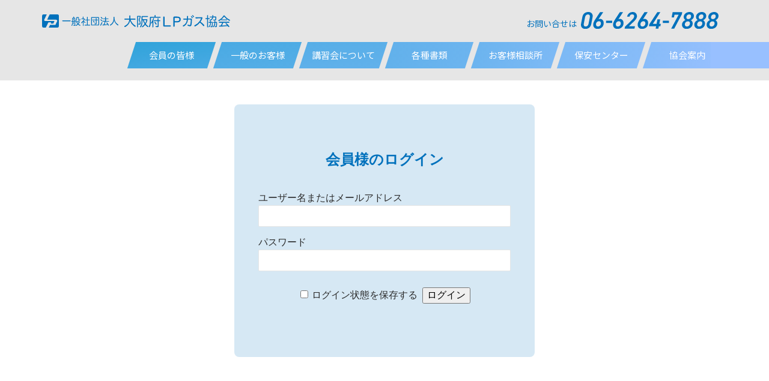

--- FILE ---
content_type: text/html; charset=UTF-8
request_url: https://osakalpg.or.jp/news-for-members/%E5%A4%A7%E9%98%AA%E5%BA%9C%EF%BD%8C%EF%BD%90%E3%82%AC%E3%82%B9%E5%88%A9%E7%94%A8%E8%80%85%E4%BE%A1%E6%A0%BC%E9%AB%98%E9%A8%B0%E5%AF%BE%E7%AD%96%E6%94%AF%E6%8F%B4%E4%BA%8B%E6%A5%AD%E3%81%B8%E3%81%AE/
body_size: 10525
content:
<!doctype html>
<html lang="ja">
<head>
<meta charset="UTF-8">
<title>大阪府ＬＰガス利用者価格高騰対策支援事業への参加を掲載しました。 | 大阪府 LP ガス協会</title>
<meta name="viewport" content="width=device-width,initial-scale=1">
<meta name="format-detection" content="telephone=no">

<!--reset css-->
<link rel="stylesheet" href="https://osakalpg.or.jp/cms/wp-content/themes/osakalp/assets/css/remedy.css">
<!-- Web Fonts -->
<link rel="preconnect" href="https://fonts.googleapis.com">
<link rel="preconnect" href="https://fonts.gstatic.com" crossorigin>
<link href="https://fonts.googleapis.com/css2?family=Noto+Sans+JP:wght@300;400;700&display=swap" rel="stylesheet">
<!-- Style -->
<link rel="stylesheet" type="text/css" href="https://osakalpg.or.jp/cms/wp-content/themes/osakalp/style.css">

<!----------------------------
    Favicon
------------------------------>
<link rel="manifest" href="https://osakalpg.or.jp/cms/wp-content/themes/osakalp/assets/favicon/manifest.webmanifest">
<link rel="icon" href="https://osakalpg.or.jp/cms/wp-content/themes/osakalp/assets/favicon/favicon.ico" sizes="any">
<link rel="icon" href="https://osakalpg.or.jp/cms/wp-content/themes/osakalp/assets/favicon/favicon.svg" type="image/svg+xml">
<link rel="apple-touch-icon" href="https://osakalpg.or.jp/cms/wp-content/themes/osakalp/assets/favicon/apple-touch-icon.png">


<meta name='robots' content='max-image-preview:large' />
<link rel='dns-prefetch' href='//s.w.org' />
<link rel="alternate" type="application/rss+xml" title="大阪府 LP ガス協会 &raquo; 大阪府ＬＰガス利用者価格高騰対策支援事業への参加を掲載しました。 のコメントのフィード" href="https://osakalpg.or.jp/news-for-members/%e5%a4%a7%e9%98%aa%e5%ba%9c%ef%bd%8c%ef%bd%90%e3%82%ac%e3%82%b9%e5%88%a9%e7%94%a8%e8%80%85%e4%be%a1%e6%a0%bc%e9%ab%98%e9%a8%b0%e5%af%be%e7%ad%96%e6%94%af%e6%8f%b4%e4%ba%8b%e6%a5%ad%e3%81%b8%e3%81%ae/feed/" />
<script type="text/javascript">
window._wpemojiSettings = {"baseUrl":"https:\/\/s.w.org\/images\/core\/emoji\/14.0.0\/72x72\/","ext":".png","svgUrl":"https:\/\/s.w.org\/images\/core\/emoji\/14.0.0\/svg\/","svgExt":".svg","source":{"concatemoji":"https:\/\/osakalpg.or.jp\/cms\/wp-includes\/js\/wp-emoji-release.min.js?ver=6.0.11"}};
/*! This file is auto-generated */
!function(e,a,t){var n,r,o,i=a.createElement("canvas"),p=i.getContext&&i.getContext("2d");function s(e,t){var a=String.fromCharCode,e=(p.clearRect(0,0,i.width,i.height),p.fillText(a.apply(this,e),0,0),i.toDataURL());return p.clearRect(0,0,i.width,i.height),p.fillText(a.apply(this,t),0,0),e===i.toDataURL()}function c(e){var t=a.createElement("script");t.src=e,t.defer=t.type="text/javascript",a.getElementsByTagName("head")[0].appendChild(t)}for(o=Array("flag","emoji"),t.supports={everything:!0,everythingExceptFlag:!0},r=0;r<o.length;r++)t.supports[o[r]]=function(e){if(!p||!p.fillText)return!1;switch(p.textBaseline="top",p.font="600 32px Arial",e){case"flag":return s([127987,65039,8205,9895,65039],[127987,65039,8203,9895,65039])?!1:!s([55356,56826,55356,56819],[55356,56826,8203,55356,56819])&&!s([55356,57332,56128,56423,56128,56418,56128,56421,56128,56430,56128,56423,56128,56447],[55356,57332,8203,56128,56423,8203,56128,56418,8203,56128,56421,8203,56128,56430,8203,56128,56423,8203,56128,56447]);case"emoji":return!s([129777,127995,8205,129778,127999],[129777,127995,8203,129778,127999])}return!1}(o[r]),t.supports.everything=t.supports.everything&&t.supports[o[r]],"flag"!==o[r]&&(t.supports.everythingExceptFlag=t.supports.everythingExceptFlag&&t.supports[o[r]]);t.supports.everythingExceptFlag=t.supports.everythingExceptFlag&&!t.supports.flag,t.DOMReady=!1,t.readyCallback=function(){t.DOMReady=!0},t.supports.everything||(n=function(){t.readyCallback()},a.addEventListener?(a.addEventListener("DOMContentLoaded",n,!1),e.addEventListener("load",n,!1)):(e.attachEvent("onload",n),a.attachEvent("onreadystatechange",function(){"complete"===a.readyState&&t.readyCallback()})),(e=t.source||{}).concatemoji?c(e.concatemoji):e.wpemoji&&e.twemoji&&(c(e.twemoji),c(e.wpemoji)))}(window,document,window._wpemojiSettings);
</script>
<style type="text/css">
img.wp-smiley,
img.emoji {
	display: inline !important;
	border: none !important;
	box-shadow: none !important;
	height: 1em !important;
	width: 1em !important;
	margin: 0 0.07em !important;
	vertical-align: -0.1em !important;
	background: none !important;
	padding: 0 !important;
}
</style>
	<link rel='stylesheet' id='wp-members-css'  href='https://osakalpg.or.jp/cms/wp-content/plugins/wp-members/assets/css/forms/generic-no-float.min.css?ver=3.4.4.1' type='text/css' media='all' />
<link rel="https://api.w.org/" href="https://osakalpg.or.jp/wp-json/" /><link rel="alternate" type="application/json" href="https://osakalpg.or.jp/wp-json/wp/v2/posts/1006" /><link rel="EditURI" type="application/rsd+xml" title="RSD" href="https://osakalpg.or.jp/cms/xmlrpc.php?rsd" />
<link rel="wlwmanifest" type="application/wlwmanifest+xml" href="https://osakalpg.or.jp/cms/wp-includes/wlwmanifest.xml" /> 
<meta name="generator" content="WordPress 6.0.11" />
<link rel="canonical" href="https://osakalpg.or.jp/news-for-members/%e5%a4%a7%e9%98%aa%e5%ba%9c%ef%bd%8c%ef%bd%90%e3%82%ac%e3%82%b9%e5%88%a9%e7%94%a8%e8%80%85%e4%be%a1%e6%a0%bc%e9%ab%98%e9%a8%b0%e5%af%be%e7%ad%96%e6%94%af%e6%8f%b4%e4%ba%8b%e6%a5%ad%e3%81%b8%e3%81%ae/" />
<link rel='shortlink' href='https://osakalpg.or.jp/?p=1006' />
<link rel="alternate" type="application/json+oembed" href="https://osakalpg.or.jp/wp-json/oembed/1.0/embed?url=https%3A%2F%2Fosakalpg.or.jp%2Fnews-for-members%2F%25e5%25a4%25a7%25e9%2598%25aa%25e5%25ba%259c%25ef%25bd%258c%25ef%25bd%2590%25e3%2582%25ac%25e3%2582%25b9%25e5%2588%25a9%25e7%2594%25a8%25e8%2580%2585%25e4%25be%25a1%25e6%25a0%25bc%25e9%25ab%2598%25e9%25a8%25b0%25e5%25af%25be%25e7%25ad%2596%25e6%2594%25af%25e6%258f%25b4%25e4%25ba%258b%25e6%25a5%25ad%25e3%2581%25b8%25e3%2581%25ae%2F" />
<link rel="alternate" type="text/xml+oembed" href="https://osakalpg.or.jp/wp-json/oembed/1.0/embed?url=https%3A%2F%2Fosakalpg.or.jp%2Fnews-for-members%2F%25e5%25a4%25a7%25e9%2598%25aa%25e5%25ba%259c%25ef%25bd%258c%25ef%25bd%2590%25e3%2582%25ac%25e3%2582%25b9%25e5%2588%25a9%25e7%2594%25a8%25e8%2580%2585%25e4%25be%25a1%25e6%25a0%25bc%25e9%25ab%2598%25e9%25a8%25b0%25e5%25af%25be%25e7%25ad%2596%25e6%2594%25af%25e6%258f%25b4%25e4%25ba%258b%25e6%25a5%25ad%25e3%2581%25b8%25e3%2581%25ae%2F&#038;format=xml" />
</head>

<body class="post-template-default single single-post postid-1006 single-format-standard" id="%e5%a4%a7%e9%98%aa%e5%ba%9c%ef%bd%8c%ef%bd%90%e3%82%ac%e3%82%b9%e5%88%a9%e7%94%a8%e8%80%85%e4%be%a1%e6%a0%bc%e9%ab%98%e9%a8%b0%e5%af%be%e7%ad%96%e6%94%af%e6%8f%b4%e4%ba%8b%e6%a5%ad%e3%81%b8%e3%81%ae">
<div class="all_container">
<header id="header">
  <div class="header_top">
    <div class="container">
      <p id="header_logo">
        <a href="https://osakalpg.or.jp">
          <svg id="logo" xmlns="http://www.w3.org/2000/svg" viewBox="0 0 313.11 21.21">
            <g id="layer_2" data-name="layer_2">
            <g id="layer_1-2" data-name="layer_1-2">
              <path class="cls-1" d="M46.88,9.65a.66.66,0,0,1,0,1.32H34.17a.66.66,0,0,1,0-1.32Z"/>
              <path class="cls-1" d="M49.26,11.72a.49.49,0,0,1-.51-.54.48.48,0,0,1,.48-.54l1,0V6.51a1,1,0,0,1,1.08-1.09h.59A8.86,8.86,0,0,0,52.14,4c0-.37.22-.51.51-.51a.6.6,0,0,1,.68.57c0,.12,0,.05-.15.65,0,.18-.15.46-.23.67h1.14a1,1,0,0,1,1.12,1.1v3.77l.59,0h0a.4.4,0,0,1,.43.43.52.52,0,0,1-.44.54l-.59.07V17c0,.89-.38,1.27-1.24,1.27a11.13,11.13,0,0,1-1.3-.08c-.46-.07-.62-.24-.62-.63s.14-.54.42-.54a3,3,0,0,1,.64.06,3.17,3.17,0,0,0,.43,0c.45,0,.58-.1.58-.44V11.39c-1,.1-2,.18-2.85.23,0,2.93-.28,4.58-.85,5.86-.35.73-.51.91-.84.91a.63.63,0,0,1-.63-.58c0-.13,0-.1.26-.62A7.3,7.3,0,0,0,49.92,15a18.14,18.14,0,0,0,.27-3.36Zm4.86-4.9a.32.32,0,0,0-.36-.35H51.62a.31.31,0,0,0-.35.35v3.75l1.4-.08c.64,0,.94-.05,1.45-.1Zm-2.36.9a.73.73,0,0,1-.06-.26A.51.51,0,0,1,52.23,7a.48.48,0,0,1,.42.25s0,.06.2.42a8.32,8.32,0,0,1,.53,1.24,1.32,1.32,0,0,1,.13.48.5.5,0,0,1-.51.49c-.3,0-.4-.12-.56-.56,0-.16-.18-.49-.35-.89A.8.8,0,0,0,52,8.27Zm1.45,7.66a.47.47,0,0,1-.51.46.46.46,0,0,1-.51-.46V12.27a.47.47,0,0,1,.5-.46.46.46,0,0,1,.52.46Zm8.43-4.25a.88.88,0,0,1,1,.84,8.19,8.19,0,0,1-2,3.46,12.49,12.49,0,0,0,2.29,1.3c.82.31.89.37.89.74a.66.66,0,0,1-.6.72,4.89,4.89,0,0,1-1.44-.57,9.7,9.7,0,0,1-2-1.34,10.14,10.14,0,0,1-2,1.48,5.3,5.3,0,0,1-1.53.65.68.68,0,0,1-.63-.68c0-.31,0-.33.86-.67a9,9,0,0,0,2.45-1.57,9.62,9.62,0,0,1-2.06-3.31h-.39a.48.48,0,0,1-.48-.52.49.49,0,0,1,.48-.53ZM60.13,4.35a1,1,0,0,1,1.13,1.12v3c0,.36.08.43.61.43s.66-.19.66-1.06c0-.57.1-.71.49-.71s.58.2.58.8v.09c0,1.68-.3,2-1.91,2-1.2,0-1.55-.22-1.55-1V5.77c0-.22-.11-.33-.34-.33H58.48c-.23,0-.33.1-.33.33v.64a6.3,6.3,0,0,1-.59,2.93c-.38.67-.64.94-.94.94A.64.64,0,0,1,56,9.67c0-.15,0-.13.34-.6A4.24,4.24,0,0,0,57,6.41V5.47a1,1,0,0,1,1.12-1.12ZM58,12.18A8.31,8.31,0,0,0,59.7,14.7a9.94,9.94,0,0,0,.92-1.13,4.85,4.85,0,0,0,.64-1.27c0-.08-.06-.12-.21-.12Z"/>
              <path class="cls-1" d="M70.46,6.65a.64.64,0,0,1,.71.6,3.23,3.23,0,0,1-.63,1.51,17.28,17.28,0,0,1-1.26,1.84,16.29,16.29,0,0,1,2.48,1.83c.31.28.4.41.4.69a.62.62,0,0,1-.64.66c-.24,0-.33-.07-.58-.33s-.74-.74-1.12-1.09l-.74-.6V17.9a.61.61,0,0,1-1.22,0V12.22a10.1,10.1,0,0,1-1,1c-.24.22-.72.61-.88.73a.82.82,0,0,1-.43.16.6.6,0,0,1-.58-.62c0-.27,0-.28.64-.76A19.54,19.54,0,0,0,68.4,10a12.83,12.83,0,0,0,.94-1.34c.28-.46.35-.57.35-.69s-.07-.15-.28-.15H65.82a.51.51,0,0,1-.51-.56.51.51,0,0,1,.51-.56h1.94V4.15a.56.56,0,0,1,.61-.57.58.58,0,0,1,.63.57v2.5ZM74.64,4.4a.63.63,0,0,1,1.25,0V8.32h3a.59.59,0,0,1,0,1.18h-3v7.24h3.56a.56.56,0,0,1,.52.6.55.55,0,0,1-.52.59H71.14a.55.55,0,0,1-.51-.59.54.54,0,0,1,.51-.6h3.5V9.5H71.81a.55.55,0,0,1-.51-.59.53.53,0,0,1,.51-.59h2.83Z"/>
              <path class="cls-1" d="M93.6,4.35A1.12,1.12,0,0,1,94.87,5.6V16.46a1.11,1.11,0,0,1-1.25,1.25H82.89a1.1,1.1,0,0,1-1.25-1.26V5.6a1.1,1.1,0,0,1,1.25-1.25ZM83.28,5.44a.34.34,0,0,0-.39.39V16.17c0,.29.13.43.41.43h9.87a.4.4,0,0,0,.45-.45V5.88a.41.41,0,0,0-.46-.44Zm9.4,2.91a.48.48,0,0,1,.46.53.49.49,0,0,1-.46.52H90.77v5.2c0,1-.41,1.3-1.63,1.3a13.2,13.2,0,0,1-1.41-.09.61.61,0,0,1-.56-.63.51.51,0,0,1,.51-.54l.54.06a6.67,6.67,0,0,0,.89.07c.31,0,.44-.15.44-.51V9.4H83.84a.48.48,0,0,1-.48-.52.48.48,0,0,1,.48-.53H89.5V6.42a.55.55,0,0,1,.58-.54c.38,0,.64.21.64.54V8.35Zm-6.07,2.81a8,8,0,0,1,.79,1.09,1,1,0,0,1,.13.45.66.66,0,0,1-.68.6c-.26,0-.36-.06-.59-.43A8.71,8.71,0,0,0,85,11.31a.63.63,0,0,1-.18-.41.65.65,0,0,1,.63-.61C85.73,10.29,86.06,10.54,86.61,11.16Z"/>
              <path class="cls-1" d="M100.45,13c0,.21,0,.12-.68,1.7-.26.57-.74,1.51-1,1.91-.88,1.46-.89,1.48-1.29,1.48a.65.65,0,0,1-.69-.63c0-.25,0-.26.53-1.05.29-.46.84-1.4,1.2-2.11s.44-.87.74-1.55c.11-.26.26-.39.49-.39A.65.65,0,0,1,100.45,13ZM98.59,8.41A15.43,15.43,0,0,1,100,9.65c.35.36.38.41.38.66a.63.63,0,0,1-.64.67c-.23,0-.35-.06-.71-.44-.15-.13-.3-.28-.94-.84l-.54-.46c-.3-.26-.4-.41-.4-.61a.71.71,0,0,1,.63-.69C97.93,7.94,98,8,98.59,8.41Zm.26-4a9.75,9.75,0,0,1,1.5,1.43,1.94,1.94,0,0,0,.16.16.83.83,0,0,1,.27.6.62.62,0,0,1-.61.65c-.25,0-.35-.06-.71-.47-.15-.17-.31-.32-.91-.89l-.49-.46c-.28-.23-.36-.38-.36-.6a.71.71,0,0,1,.62-.65A.83.83,0,0,1,98.85,4.37ZM110,6.51a.54.54,0,0,1,0,1.08h-3.6v2.92h4.53a.54.54,0,0,1,0,1.08h-5.17c-.48,1.32-.63,1.75-.87,2.36-.37.87-.66,1.54-1.07,2.33,1.34-.1,2.86-.24,4.9-.49-.36-.54-.79-1.14-1.42-2-.19-.26-.24-.36-.24-.49a.69.69,0,0,1,.64-.6c.25,0,.39.13.94.81a17.94,17.94,0,0,1,1.1,1.43,16.42,16.42,0,0,1,1,1.52c.36.57.44.75.44.94a.69.69,0,0,1-.69.67.55.55,0,0,1-.44-.21,2.33,2.33,0,0,0-.23-.4c-.25-.41-.3-.51-.51-.81-.86.17-1.47.27-2.33.4-1.31.2-3.4.44-4.47.53-.33,0-.58.05-.66.05a5.67,5.67,0,0,1-.61,0,.64.64,0,0,1-.67-.67.54.54,0,0,1,.23-.49c.13-.09.19-.1.7-.12a8.28,8.28,0,0,0,1-.07,32.83,32.83,0,0,0,1.94-4.77H101a.5.5,0,0,1-.49-.54.49.49,0,0,1,.49-.54h4.1V7.59h-3.28a.5.5,0,0,1-.49-.54.5.5,0,0,1,.49-.54h3.28V4.24a.57.57,0,0,1,.62-.58.59.59,0,0,1,.63.58V6.51Z"/>
              <path class="cls-1" d="M120.49,5.24a13,13,0,0,0,1.3,6,11,11,0,0,0,2.51,3.24,13.8,13.8,0,0,0,2,1.49c.69.41.77.49.77.88a.71.71,0,0,1-.74.78c-.26,0-.56-.15-1.31-.68a14.4,14.4,0,0,1-4-4.67,11.2,11.2,0,0,1-1-2.88,11.27,11.27,0,0,1-1.33,3.95A11.45,11.45,0,0,1,115.33,17a8.47,8.47,0,0,1-.94.61,1.34,1.34,0,0,1-.66.27.72.72,0,0,1-.73-.7.64.64,0,0,1,.19-.46c.06-.06,0,0,.49-.31a10.35,10.35,0,0,0,4.49-5.07A14.6,14.6,0,0,0,119,7.89c.06-.54.13-1.58.13-1.93V4.51a.66.66,0,0,1,.69-.67.65.65,0,0,1,.67.67Z"/>
              <path class="cls-1" d="M137.76,8.44a.73.73,0,0,1-.71-.8.71.71,0,0,1,.71-.79h7.59V2.43a.91.91,0,0,1,1.81,0V6.85h7.75a.72.72,0,0,1,.71.79.73.73,0,0,1-.71.8h-7.53a15.79,15.79,0,0,0,3,5.44,16,16,0,0,0,2.92,2.74A18.62,18.62,0,0,0,155.4,18a.88.88,0,0,1,.5.83,1,1,0,0,1-1,1c-.34,0-.88-.3-2.11-1.2a18.08,18.08,0,0,1-6.35-8.22,12.2,12.2,0,0,1-3.12,6.17,16,16,0,0,1-3.76,3,4.28,4.28,0,0,1-1.66.71.92.92,0,0,1-.88-1,.76.76,0,0,1,.45-.73c5-2.47,7.06-5.12,7.75-10.11Z"/>
              <path class="cls-1" d="M160.18,3.73c-.34,0-.45.1-.45.45v15.9a.7.7,0,0,1-.73.69.72.72,0,0,1-.76-.69V3.83a1.33,1.33,0,0,1,1.51-1.5H163c.78,0,1.27.41,1.27,1.07,0,.3,0,.41-.92,3a16,16,0,0,1-.74,1.83c-.15.33-.17.37-.17.5a1.31,1.31,0,0,0,.22.54,10.14,10.14,0,0,1,1.53,5.12c0,1.48-.61,2-2.24,2-1.31,0-1.74-.19-1.74-.77s.21-.76.55-.76l.46.05c.23,0,.51,0,.73,0,.53,0,.75-.3.75-1.1a8.89,8.89,0,0,0-1.51-4.45,1.13,1.13,0,0,1-.23-.63,1.43,1.43,0,0,1,.19-.66,30.24,30.24,0,0,0,1.25-3.3l.08-.32a1.32,1.32,0,0,0,.11-.43c0-.21-.13-.34-.38-.34Zm14,4.08A1.14,1.14,0,0,1,175.42,9a13.66,13.66,0,0,1-1,3.16,19.35,19.35,0,0,1-1.72,3.23,18.43,18.43,0,0,0,3.2,2.93c1,.71,1.06.77,1.06,1.14a.86.86,0,0,1-.86.88c-.39,0-.41,0-1.75-1.08a19.39,19.39,0,0,1-2.6-2.56A17.09,17.09,0,0,1,169,19.52a15,15,0,0,1-1.37,1,1.18,1.18,0,0,1-.5.15.86.86,0,0,1-.82-.88c0-.41.05-.45,1-1.12a18.28,18.28,0,0,0,3.44-3.29,19.24,19.24,0,0,1-2.88-6.13h-.65c0,5-.43,7.38-1.59,9.57a8.42,8.42,0,0,1-1,1.57.81.81,0,0,1-1.44-.56.72.72,0,0,1,.17-.49c1.72-2.43,2.28-4.71,2.28-9.23V4.22a1.39,1.39,0,0,1,1.59-1.59h8.46a.67.67,0,0,1,.64.73.67.67,0,0,1-.64.73h-8c-.3,0-.43.13-.43.43V7.81Zm-4.8,1.43a17.47,17.47,0,0,0,2.32,4.84,15.86,15.86,0,0,0,1.43-2.76,10.8,10.8,0,0,0,.58-1.85c0-.15-.09-.23-.31-.23Z"/>
              <path class="cls-1" d="M196.77,3.94a.67.67,0,0,1,.64.73.67.67,0,0,1-.64.73h-15a.47.47,0,0,0-.54.54V9.45c0,4.2-.26,6.78-.88,8.57a7.18,7.18,0,0,1-1.14,2.3.68.68,0,0,1-.5.19.91.91,0,0,1-.9-.8c0-.23-.06-.1.6-1.41a12.81,12.81,0,0,0,1.08-4.46c.11-1.1.15-2.43.15-4V5.53a1.4,1.4,0,0,1,1.59-1.59h6.2V1.88a.86.86,0,0,1,1.72,0V3.94Zm-11.5,16.14a.7.7,0,0,1-.77.69.69.69,0,0,1-.77-.69V12.72c-.07.11,0,0-.28.47-.56,1-.93,1.32-1.32,1.32a.77.77,0,0,1-.73-.76c0-.21.09-.36.52-.94a22.49,22.49,0,0,0,3-6.18c.17-.56.37-.75.78-.75a.72.72,0,0,1,.75.69c0,.19,0,0-.45,1.35-.11.3-.5,1.25-.76,1.79Zm11-10.56a.66.66,0,0,1,.65.7.67.67,0,0,1-.65.72h-2.21v7.89c0,1.17-.48,1.6-1.72,1.6a21.34,21.34,0,0,1-2.54-.13c-.48-.07-.73-.33-.73-.71s.28-.86.71-.86l.7.06c.33,0,1.06.06,1.36.06.5,0,.63-.12.63-.62V10.94h-5.84a.67.67,0,0,1-.64-.72.64.64,0,0,1,.64-.7h5.73V6.76a.71.71,0,0,1,.75-.71c.5,0,.84.28.84.71V9.52Zm-6.67,4c.3.43.24.32.91,1.36a1.24,1.24,0,0,1,.25.69.84.84,0,0,1-.86.81c-.4,0-.58-.15-1-.86a28,28,0,0,0-1.63-2.41.71.71,0,0,1-.18-.45.93.93,0,0,1,.84-.8C188.29,11.9,188.67,12.27,189.62,13.56Z"/>
              <path class="cls-1" d="M204,17.11c0,.32.13.46.45.46h9.12a.91.91,0,0,1,.89,1,.94.94,0,0,1-.89,1h-9.75a1.77,1.77,0,0,1-2-2V4.37a1,1,0,0,1,1.09-1,1,1,0,0,1,1.1,1Z"/>
              <path class="cls-1" d="M220.8,18.76a1,1,0,0,1-1.1,1,1,1,0,0,1-1.09-1V5.49a1.72,1.72,0,0,1,2-2H225c3.74,0,6,1.68,6,4.51,0,3.06-2.12,4.74-5.95,4.74H220.8Zm4.42-7.94c2.28,0,3.53-1,3.53-2.73s-1.25-2.6-3.51-2.6h-4c-.32,0-.45.14-.45.46v4.87Z"/>
              <path class="cls-1" d="M243,8.31a13.48,13.48,0,0,1-2.79,7.51,12.82,12.82,0,0,1-2.82,2.63c-1.06.73-1.57,1-1.94,1a1,1,0,0,1-1-1,.76.76,0,0,1,.35-.65,3.82,3.82,0,0,1,.6-.37,10.56,10.56,0,0,0,5.72-9h-5.18a.78.78,0,0,1-.76-.84.76.76,0,0,1,.76-.84h5.49V3.36a.83.83,0,0,1,.9-.9.85.85,0,0,1,.9.9V6.63h4.48a1.6,1.6,0,0,1,1.83,1.68,4.09,4.09,0,0,1,0,.58V9.6a41,41,0,0,1-.64,7.12c-.37,1.62-1.14,2.33-2.58,2.33a10.15,10.15,0,0,1-2.78-.56c-1-.32-1.31-.56-1.31-1A1,1,0,0,1,243,16.4c.19,0,.15,0,1.05.32a6.59,6.59,0,0,0,1.83.41c.8,0,1.06-.36,1.31-1.87a36.29,36.29,0,0,0,.46-6.13c0-.69-.09-.82-.54-.82Zm6.48-5.08a13,13,0,0,1,1.31,1.64.93.93,0,0,1,.13.47.72.72,0,0,1-.75.67c-.39,0-.45,0-1-.93a8.71,8.71,0,0,0-1-1.25.69.69,0,0,1-.22-.45.72.72,0,0,1,.71-.69C248.85,2.69,249,2.8,249.45,3.23Zm2-1.61a8.93,8.93,0,0,1,1.46,1.59,1,1,0,0,1,.2.56.73.73,0,0,1-.73.62c-.37,0-.39,0-1.17-.92a6.43,6.43,0,0,0-.56-.6c-.08-.09.11.08-.56-.54a.72.72,0,0,1-.28-.52.74.74,0,0,1,.69-.71C250.72,1.08,250.89,1.19,251.41,1.62Z"/>
              <path class="cls-1" d="M265.81,4.46a1.25,1.25,0,0,1,1.37,1.16A6.5,6.5,0,0,1,266.26,8,24.85,24.85,0,0,1,264,11.8a45.83,45.83,0,0,1,4.34,3.55c.07.06.39.36.8.77.93.91,1.12,1.21,1.12,1.64a1.1,1.1,0,0,1-1.1,1.07c-.43,0-.56-.1-1.5-1.2-.54-.63-1.79-1.9-2.5-2.56s-1.29-1.12-2.26-1.9a24.94,24.94,0,0,1-4.54,4.14,22.44,22.44,0,0,1-2.54,1.52,2.85,2.85,0,0,1-1.27.45,1,1,0,0,1-.95-1,.89.89,0,0,1,.22-.59c.19-.23,0-.13,1.57-.88a19.88,19.88,0,0,0,6.69-5.51,21.22,21.22,0,0,0,2.05-3.18c.26-.5.43-.88.6-1.29a.74.74,0,0,0,.06-.28c0-.18-.13-.26-.4-.26l-8,.15a.9.9,0,0,1-.92-1,.85.85,0,0,1,.86-.94Z"/>
              <path class="cls-1" d="M278.68,6.09a.67.67,0,0,1,.64.73.67.67,0,0,1-.64.74H276.5V20.08a.7.7,0,0,1-.77.69.69.69,0,0,1-.77-.69V7.56h-2.2a.68.68,0,0,1-.67-.74.67.67,0,0,1,.67-.73H275V1.81a.71.71,0,0,1,.75-.71.72.72,0,0,1,.79.71V6.09Zm4.32,6c1,0,1.34.45,1.34,1.59,0,.73-.07,2.09-.13,3.14,0,.67-.13,1.55-.19,2.09-.18,1.27-.59,1.68-1.7,1.68-1.38,0-1.83-.19-1.83-.78a.62.62,0,0,1,.58-.66l.53,0a1.84,1.84,0,0,0,.37,0c.65,0,.65,0,.8-1.68.06-.75.1-1.44.13-2.15,0-.19,0-.43,0-.73v-.62c0-.46-.13-.61-.52-.61h-1.07a10.14,10.14,0,0,1-1.3,5.3c-.62,1-1.61,1.93-2,1.93a.81.81,0,0,1-.78-.77c0-.28-.08-.2,1-1.18a5.55,5.55,0,0,0,1.42-2.54,11.75,11.75,0,0,0,.3-2.63H278a.62.62,0,0,1-.6-.67.6.6,0,0,1,.6-.66h1.89V11a.72.72,0,0,1,1.43,0v1.08Zm5.75-8.72c1,0,1.53.52,1.53,1.64,0,.43,0,1.08-.11,1.76a7.75,7.75,0,0,1-.3,2c-.32.79-.93,1.05-2.37,1.05a13.29,13.29,0,0,1-1.85-.11.69.69,0,0,1-.62-.71.65.65,0,0,1,.66-.71l.58.07c.33,0,.87.06,1.19.06.71,0,1-.17,1.07-.77a14.23,14.23,0,0,0,.22-2.52c0-.3-.11-.41-.47-.41h-3.23a5.63,5.63,0,0,1-2.28,4A7.92,7.92,0,0,1,280.51,10a2.68,2.68,0,0,1-.91.25.73.73,0,0,1-.73-.81A.57.57,0,0,1,279,9c.13-.11,0-.05,1.27-.54a4.68,4.68,0,0,0,3.21-3.53h-3.59a.63.63,0,0,1-.63-.69.63.63,0,0,1,.63-.69h3.78V1.81a.78.78,0,0,1,1.55,0V3.4Zm1.44,8.72c.95,0,1.33.47,1.33,1.59a47.28,47.28,0,0,1-.32,5.08c-.15,1.31-.51,1.66-1.74,1.66-.32,0-1-.05-1.29-.09a.63.63,0,0,1-.6-.65c0-.43.23-.73.56-.73l.49.07a3.39,3.39,0,0,0,.45,0c.63,0,.67-.09.78-1.21.21-2.13.17-1.82.21-2.51,0-.48.05-1,.05-1.4s-.11-.5-.5-.5h-1.1c-.13,2.67-.47,4.13-1.29,5.38a6.89,6.89,0,0,1-1.46,1.62.78.78,0,0,1-.45.17.83.83,0,0,1-.84-.8c0-.26-.07-.19.88-1.12,1.16-1.12,1.66-2.62,1.76-5.14h-1.72a.62.62,0,0,1-.6-.67.61.61,0,0,1,.6-.66h1.72V11a.71.71,0,0,1,1.42,0v1.16Z"/>
              <path class="cls-1" d="M303.3,1.57c.66.09.64.09,1.53,1.21a18.35,18.35,0,0,0,3.12,3,26.67,26.67,0,0,0,2.28,1.53c.6.34,1.4.79,1.7.94,1,.48,1.18.61,1.18,1.06a.84.84,0,0,1-.82.9,4.84,4.84,0,0,1-1.7-.69,22.73,22.73,0,0,1-7.4-6.09,18.11,18.11,0,0,1-4.32,4.67h8.75a.65.65,0,0,1,.65.71.66.66,0,0,1-.65.71H299a.64.64,0,0,1-.65-.69.62.62,0,0,1,.09-.38c-.79.58-1.51,1.05-2.3,1.53l-.82.4c-.6.33-.62.33-.86.33a.79.79,0,0,1-.8-.84c0-.41.07-.48.71-.8a23.73,23.73,0,0,0,4.89-3.42A16.49,16.49,0,0,0,302,2.24a1.38,1.38,0,0,1,1.18-.67Zm-1.51,11.82a45.78,45.78,0,0,1-2.3,4.52c1.48-.07,2.8-.11,4.26-.2,1.72-.08,2.71-.13,4.37-.25a22,22,0,0,0-2.05-2.05c-.34-.3-.45-.47-.45-.69a1,1,0,0,1,.8-.86c.28,0,.56.2,1.48,1a23,23,0,0,1,3,3c.89,1,1,1.23,1,1.62a.89.89,0,0,1-.91.86.83.83,0,0,1-.73-.41c-.3-.39-.56-.69-1-1.25l-4.11.39c-2.72.23-6,.47-7.51.56l-1,0-.82,0a.87.87,0,0,1-1-.92c0-.54.28-.75.94-.75h.5c.54,0,1.12,0,1.55-.05A31.81,31.81,0,0,0,300,13.39h-4.82a.73.73,0,0,1,0-1.46h16.19a.67.67,0,0,1,.64.73.68.68,0,0,1-.64.73Z"/>
              <path class="cls-1" d="M10.18,13.27a.9.9,0,0,1,.73-.45h3.82a.28.28,0,0,1,.27.45l-.54,1.08c-.16.27-.08.46.22.46h3.5c.37,0,.48-.13.66-.44l1.56-3.24c.16-.28,0-.56-.46-.56H5.09A1.57,1.57,0,0,1,3.64,8.21L7.79,0H2.5A2.5,2.5,0,0,0,0,2.5V18.71a2.5,2.5,0,0,0,2.5,2.5H6.17Z"/>
              <path class="cls-1" d="M25.41,0H12.62L8.68,7.87c-.2.42,0,.65.42.65H23.25A1.84,1.84,0,0,1,25,11.11l-2.62,5.31c-.2.38-.4.45-.62.45h-8.2a.56.56,0,0,0-.53.35l-2,4H25.41a2.5,2.5,0,0,0,2.5-2.5V2.5A2.5,2.5,0,0,0,25.41,0Z"/>
            </g>
            </g>
          </svg>
        </a>
      </p>
      <p id="header_contact" class="pc__only">お問い合せは<span class="header_contact_no"><img src="https://osakalpg.or.jp/cms/wp-content/themes/osakalp/assets/images/header_tel.svg" width="229" height="43" alt=""></span></p>
      <div id="hamburger_menu">
        <span></span>
        <span></span>
        <span></span>
      </div><!--hamburger_menu-->
    </div>
  </div><!-- /.header_top -->
  <div class="header_bottom">
    <div class="container">
      <nav id="gnav">
        <ul>
          <li>
            <span class="gnav_ttl">
              <div class="container">
                会員の皆様
              </div>
            </span>
            <div class="container">
              <ul class="gnav_child">
                <li><a href="https://osakalpg.or.jp/member/">会員の皆様</a></li>
                <li><a href="https://osakalpg.or.jp/member/news/">協会からのお知らせ</a></li>
                <li><a href="https://osakalpg.or.jp/member/downloads/">各種書類ダウンロード</a></li>
                <li><a href="https://osakalpg.or.jp/member/hoan/">保安講習会</a></li>
                <li><a href="https://osakalpg.or.jp/member/baiseki/">賠償責任保険について</a></li>
                <li><a href="https://osakalpg.or.jp/member/kaiho/">会報誌ダウンロード</a></li>
                <li><a href="https://osakalpg.or.jp/member/members-list/">web会員一覧</a></li>
              </ul>
            </div>
          </li>
          <li>
            <span class="gnav_ttl">
              <div class="container">
                一般のお客様
              </div>
            </span>
            <div class="container">
              <ul class="gnav_child">
                <li><a href="https://osakalpg.or.jp/user/">一般のお客様</a></li>
                <li><a href="https://osakalpg.or.jp/user/#all_lp">オールLPガス住宅</a></li>
                <li><a href="https://osakalpg.or.jp/user/#about_lpgas">LPガスとは？</a></li>
                <li><a href="https://osakalpg.or.jp/user/#equipment">安心をささえる安全器具</a></li>
                <li><a href="https://osakalpg.or.jp/user/#ifaccident">もしもガスが漏れたら</a></li>
                <li><a href="https://osakalpg.or.jp/user/#gasprice">LPガス料金のしくみ</a></li>
                <li><a href="https://osakalpg.or.jp/user/#qa">よくある質問</a></li>
                <li><a href="https://osakalpg.or.jp/user/user-list/">ＬＰガス販売店<span class="dsp_inline-block">大阪府市区町一覧</span></a></li>
              </ul>
            </div>
          </li>
          <li>
            <span class="gnav_ttl">
              <div class="container">
                講習会について
              </div>
            </span>
            <div class="container">
              <ul class="gnav_child">
                <li><a href="https://osakalpg.or.jp/seminar/">講習スケジュール</a></li>
                <li><a href="https://osakalpg.or.jp/seminar/#seminar_books">講習書籍の購入</a></li>
                <li><a href="https://osakalpg.or.jp/seminar/#seminar_online">オンライン講習のご案内</a></li>
              </ul>
            </div>
          </li>
          <li>
            <span class="gnav_ttl">
              <div class="container">
                各種書類
              </div>
            </span>
            <div class="container">
              <ul class="gnav_child">
                <li><a href="https://osakalpg.or.jp/user/downloads/">一般のお客様</a></li>
                <li><a href="https://osakalpg.or.jp/member/downloads/">会員様</a></li>
              </ul>
            </div>
          </li>
          <li>
            <span class="gnav_ttl">
              <div class="container">
                お客様相談所
              </div>
            </span>
            <div class="container">
              <ul class="gnav_child">
                <li><a href="https://osakalpg.or.jp/support/">お客様相談所</a></li>
              </ul>
            </div>
          </li>
          <li>
            <span class="gnav_ttl">
              <div class="container">
                保安センター
              </div>
            </span>
            <div class="container">
              <ul class="gnav_child">
                <li><a href="https://osakalpg.or.jp/security/">保安センター</a></li>
              </ul>
            </div>
          </li>
          <li>
            <span class="gnav_ttl">
              <div class="container">
                協会案内
              </div>
            </span>
            <div class="container">
              <ul class="gnav_child">
                <li><a href="https://osakalpg.or.jp/association/">アクセス</a></li>
                <li><a href="https://osakalpg.or.jp/association/#outline">概要</a></li>
                <li><a href="https://osakalpg.or.jp/association/#history">沿革</a></li>
              </ul>
            </div>
          </li>
        </ul>
      </nav>
    </div><!--container-->
  </div><!-- /.header_bottom -->
</header><!--./#header-->

<main id="main">

<div class="container">
        <!-- 非会員 -->
      <div id="wpmem_login"><a id="login"></a><form action="https://osakalpg.or.jp/news-for-members/%e5%a4%a7%e9%98%aa%e5%ba%9c%ef%bd%8c%ef%bd%90%e3%82%ac%e3%82%b9%e5%88%a9%e7%94%a8%e8%80%85%e4%be%a1%e6%a0%bc%e9%ab%98%e9%a8%b0%e5%af%be%e7%ad%96%e6%94%af%e6%8f%b4%e4%ba%8b%e6%a5%ad%e3%81%b8%e3%81%ae/" method="POST" id="wpmem_login_form" class="form"><input type="hidden" id="_wpmem_login_nonce" name="_wpmem_login_nonce" value="8b45aa6554" /><input type="hidden" name="_wp_http_referer" value="/news-for-members/%E5%A4%A7%E9%98%AA%E5%BA%9C%EF%BD%8C%EF%BD%90%E3%82%AC%E3%82%B9%E5%88%A9%E7%94%A8%E8%80%85%E4%BE%A1%E6%A0%BC%E9%AB%98%E9%A8%B0%E5%AF%BE%E7%AD%96%E6%94%AF%E6%8F%B4%E4%BA%8B%E6%A5%AD%E3%81%B8%E3%81%AE/" /><fieldset><legend>会員様のログイン</legend><label for="log">ユーザー名またはメールアドレス</label><div class="div_text"><input name="log" type="text" id="log" value="" class="username" required  /></div><label for="pwd">パスワード</label><div class="div_text"><input name="pwd" type="password" id="pwd" class="password" required  /></div><input name="a" type="hidden" value="login" /><input name="redirect_to" type="hidden" value="https://osakalpg.or.jp/news-for-members/%e5%a4%a7%e9%98%aa%e5%ba%9c%ef%bd%8c%ef%bd%90%e3%82%ac%e3%82%b9%e5%88%a9%e7%94%a8%e8%80%85%e4%be%a1%e6%a0%bc%e9%ab%98%e9%a8%b0%e5%af%be%e7%ad%96%e6%94%af%e6%8f%b4%e4%ba%8b%e6%a5%ad%e3%81%b8%e3%81%ae/" /><div class="button_div"><input name="rememberme" type="checkbox" id="rememberme" value="forever" />&nbsp;<label for="rememberme">ログイン状態を保存する</label>&nbsp;&nbsp;<input type="submit" name="Submit" value="ログイン" class="buttons" /></div></fieldset></form></div>      <!-- <p><a href="#">パスワードを忘れたら ＞</a></p> -->
      </div>


</main>

<footer id="footer">
  <div class="container">
    <div class="footer_address">
      <p><a href="https://osakalpg.or.jp/"><img src="https://osakalpg.or.jp/cms/wp-content/themes/osakalp/assets/images/footer_logo.svg" width="249" height="16" alt="一般社団法人　大阪府LPガス協会"></a></p>
      <p class="footer_address_zip">〒541-0055<br>大阪市中央区船場中央2丁目1番4-405号<br>（船場センタービル　4号館　405号室）</p>
      <ul class="footer_address_contact">
        <li>TEL  <a href="tel:0662647888">06-6264-7888</a></li>
        <li>FAX  06-6264-7804</li>
      </ul>
    </div><!-- /.footer_address -->
    <div class="footer_link-wrapper">
      <nav class="fnav">
        <ul>
          <li>
            <span class="fnav_ttl">会員の皆様</span>
            <ul class="fnav_child">
              <li><a href="https://osakalpg.or.jp/member/news/">協会からのお知らせ</a></li>
              <li><a href="https://osakalpg.or.jp/downloads/">各種書類ダウンロード</a></li>
              <li><a href="https://osakalpg.or.jp/member/hoan/">保安講習会</a></li>
              <li><a href="https://osakalpg.or.jp/member/baiseki/">賠償責任保険について</a></li>
              <li><a href="https://osakalpg.or.jp/member/kaiho/">会報誌ダウンロード</a></li>
            </ul>
          </li>
          <li>
            <span class="fnav_ttl">講習会について</span>
            <ul class="fnav_child">
              <li><a href="https://osakalpg.or.jp/seminar/">講習スケジュール</a></li>
              <li><a href="https://osakalpg.or.jp/seminar/#seminar_books">講習書籍の購入</a></li>
              <li><a href="https://osakalpg.or.jp/seminar/#seminar_online">オンライン講習のご案内</a></li>
            </ul>
          </li>
          <li>
            <span class="fnav_ttl">各種書類</span>
            <ul class="fnav_child">
              <li><a href="https://osakalpg.or.jp/user/downloads/">一般のお客様</a></li>
              <li><a href="https://osakalpg.or.jp/member/downloads/">会員様</a></li>
            </ul>
          </li>
          <li>
            <span class="fnav_ttl">協会案内</span>
            <ul class="fnav_child">
              <li><a href="https://osakalpg.or.jp/association/">アクセス</a></li>
              <li><a href="https://osakalpg.or.jp/association/#outline">概要</a></li>
              <li><a href="https://osakalpg.or.jp/association/#history">沿革</a></li>
            </ul>
          </li>
          <li>
            <span class="fnav_ttl">一般のお客様</span>
            <ul class="fnav_child">
              <li><a href="https://osakalpg.or.jp/user/#all_lp">オールLPガス住宅</a></li>
              <li><a href="https://osakalpg.or.jp/user/#about_lpgas">LPガスとは？</a></li>
              <li><a href="https://osakalpg.or.jp/user/#equipment">安心をささえる安全器具</a></li>
              <li><a href="https://osakalpg.or.jp/user/#ifaccident">もしもガスが漏れたら</a></li>
              <li><a href="https://osakalpg.or.jp/user/#gasprice">LPガス料金のしくみ</a></li>
              <li><a href="https://osakalpg.or.jp/user/#qa">よくある質問</a></li>
            </ul>
          </li>
          <li>
            <ul class="fnav_nestparent">
              <li><a href="https://osakalpg.or.jp/security/" class="fnav_ttl">保安センター</a></li>
              <li><a href="https://osakalpg.or.jp/support/" class="fnav_ttl">お客様相談所</a></li>
              <li><a href="https://job-gear.net/osakalpg/" target="_blank" class="fnav_ttl">調査員募集</a></li>
              <li><a href="https://osakalpg.or.jp/privacy/" class="fnav_ttl">個人情報保護方針</a></li>
              <li><a href="https://osakalpg.or.jp/links/" class="fnav_ttl">リンク集</a></li>
            </ul><!--fnav_parent-->
          </li>
        </ul><!--fnav-->
      </nav>
    </div><!-- /.footer_link-wrapper -->
  </div><!-- /.container -->
  <p class="copyright">copyright&copy;2007 一般社団法人 大阪府ＬＰガス協会 All Rights Reserved. </p>
  <!-- /.copyright -->
</footer><!--./#footer-->
<ul class="gnav__sub">
  <li><a href="https://osakalpg.or.jp">ホーム</a></li>
  <li><a href="https://osakalpg.or.jp/member/">会員の皆様</a></li>
  <li><a href="https://osakalpg.or.jp/seminar/">講習会について</a></li>
  <li><a href="https://osakalpg.or.jp/member/downloads/">各種書類</a></li>
</ul>
</div><!--/.all_container-->


<!-----------------------------
      JS
  ----------------------------->
<script src="https://code.jquery.com/jquery-3.6.0.min.js" integrity="sha256-/xUj+3OJU5yExlq6GSYGSHk7tPXikynS7ogEvDej/m4=" crossorigin="anonymous"></script>
<script src="https://osakalpg.or.jp/cms/wp-content/themes/osakalp/assets/js/script.js" type="module"></script>


</body>
</html>


--- FILE ---
content_type: text/css
request_url: https://osakalpg.or.jp/cms/wp-content/themes/osakalp/assets/css/remedy.css
body_size: 1556
content:
/* @docs
label: Core Remedies
version: 0.1.0-beta.2

note: |
  These remedies are recommended
  as a starter for any project.

category: file
*/


/* @docs
label: Box Sizing

note: |
  Use border-box by default, globally.

category: global
*/
*, ::before, ::after { box-sizing: border-box; }


/* @docs
label: Line Sizing

note: |
  Consistent line-spacing,
  even when inline elements have different line-heights.

links:
  - https://drafts.csswg.org/css-inline-3/#line-sizing-property

category: global
*/
html { line-sizing: normal; }


/* @docs
label: Body Margins

note: |
  Remove the tiny space around the edge of the page.

category: global
*/
body { margin: 0; }


/* @docs
label: Hidden Attribute

note: |
  Maintain `hidden` behaviour when overriding `display` values.

  category: global
*/
[hidden] { display: none; }


/* @docs
label: Heading Sizes

note: |
  Switch to rem units for headings

category: typography
*/
h1 { font-size: 2rem; }
h2 { font-size: 1.5rem; }
h3 { font-size: 1.17rem; }
h4 { font-size: 1.00rem; }
h5 { font-size: 0.83rem; }
h6 { font-size: 0.67rem; }


/* @docs
label: H1 Margins

note: |
  Keep h1 margins consistent, even when nested.

category: typography
*/
h1 { margin: 0.67em 0; }


/* @docs
label: Pre Wrapping

note: |
  Overflow by default is bad...

category: typography
*/
pre { white-space: pre-wrap; }


/* @docs
label: Horizontal Rule

note: |
  1. Solid, thin horizontal rules
  2. Remove Firefox `color: gray`
  3. Remove default `1px` height, and common `overflow: hidden`

category: typography
*/
hr {
  border-style: solid;
  border-width: 1px 0 0;
  color: inherit;
  height: 0;
  overflow: visible;
}


/* @docs
label: Responsive Embeds

note: |
  1. Block display is usually what we want
  2. The `vertical-align` removes strange space-below in case authors overwrite the display value
  3. Responsive by default
  4. Audio without `[controls]` remains hidden by default

category: embedded elements
*/
img, svg, video, canvas, audio, iframe, embed, object {
  display: block;
  vertical-align: middle;
  max-width: 100%;
}
audio:not([controls]) { display:none; }


/* @docs
label: Responsive Images

note: |
  These new elements display inline by default,
  but that's not the expected behavior for either one.
  This can interfere with proper layout and aspect-ratio handling.

  1. Remove the unnecessary wrapping `picture`, while maintaining contents
  2. Source elements have nothing to display, so we hide them entirely

category: embedded elements
*/
picture { display: contents; }
source { display: none; }


/* @docs
label: Aspect Ratios

note: |
  Maintain intrinsic aspect ratios when `max-width` is applied.
  `iframe`, `embed`, and `object` are also embedded,
  but have no intrinsic ratio,
  so their `height` needs to be set explicitly.

category: embedded elements
*/
img, svg, video, canvas {
  height: auto;
}


/* @docs
label: Audio Width

note: |
  There is no good reason elements default to 300px,
  and audio files are unlikely to come with a width attribute.

category: embedded elements
*/
audio { width: 100%; }

/* @docs
label: Image Borders

note: |
  Remove the border on images inside links in IE 10 and earlier.

category: legacy browsers
*/
img { border-style: none; }


/* @docs
label: SVG Overflow

note: |
  Hide the overflow in IE 10 and earlier.

category: legacy browsers
*/
svg { overflow: hidden; }


/* @docs
label: HTML5 Elements

note: |
  Default block display on HTML5 elements.
  For oldIE to apply this styling one needs to add some JS as well (i.e. `document.createElement("main")`)

links:
  - https://www.sitepoint.com/html5-older-browsers-and-the-shiv/

category: legacy browsers
*/
article, aside, details, figcaption, figure, footer, header, hgroup, main, nav, section {
  display: block;
}


/* @docs
label: Checkbox & Radio Inputs

note: |
  1. Add the correct box sizing in IE 10
  2. Remove the padding in IE 10

category: legacy browsers
*/
[type='checkbox'],
[type='radio'] {
  box-sizing: border-box;
  padding: 0;
}


--- FILE ---
content_type: text/css
request_url: https://osakalpg.or.jp/cms/wp-content/themes/osakalp/style.css
body_size: 12521
content:
@charset "UTF-8";
/*
Theme Name: Osaka Lpgas Association
Theme URI: https://www.osakalpg.or.jp/
Description: Osaka Lpgas Association Official WebSite
Version: 1.1
*/
/*=============================

  Color　Setting

=============================*/
/*=============================

  Base

=============================*/
html,
body {
  min-height: 100vh;
}

html {
  font-size: 62.5%;
  scroll-behavior: smooth;
}

body {
  font-family: "Noto Sans JP", sans-serif;
  color: #808080;
  padding-top: 60px; /*ヘッダ分*/
  line-height: 1.6;
}

html.scrollPrevent {
  overflow: hidden;
}

@media screen and (min-width: 768px) {
  html {
    font-size: 62.5%;
  }
}
@media screen and (min-width: 992px) {
  body {
    padding-top: 0;
  }
}
* {
  margin: 0;
}

a {
  color: #808080;
  text-decoration: none;
  font-size: 1.4rem;
}

p {
  font-size: 1.4rem;
}

ul,
ol,
dl {
  list-style: none;
  padding: 0;
  margin: 0;
  font-size: 1.4rem;
}

table {
  border-collapse: collapse;
}

@media screen and (min-width: 768px) {
  .sp__only {
    display: none !important;
  }
}

.from__md {
  display: none !important;
}
@media screen and (min-width: 768px) {
  .from__md {
    display: block !important;
  }
}

.pc__only {
  display: none !important;
}
@media screen and (min-width: 992px) {
  .pc__only {
    display: block !important;
  }
}

/*=============================
//
//  Layout
//
=============================*/
.all_container {
  overflow: hidden;
  padding-bottom: 10rem; /*footerのsubnavi分*/
}
@media screen and (min-width: 992px) {
  .all_container {
    padding-bottom: 0;
  }
}

.container {
  padding: 0 4.5%;
  margin: 0 auto;
}
@media screen and (min-width: 576px) {
  .container {
    max-width: 540px;
  }
}
@media screen and (min-width: 768px) {
  .container {
    max-width: 720px;
  }
}
@media screen and (min-width: 992px) {
  .container {
    padding: 0 3%;
    max-width: 960px;
  }
}
@media screen and (min-width: 1200px) {
  .container {
    max-width: 1140px;
  }
}

#main {
  min-height: 90vh;
  padding-bottom: 10rem;
  position: relative;
  z-index: 1;
}

#main .container {
  padding-right: 20px;
  padding-left: 20px;
}

@media screen and (min-width: 992px) {
  .content_inner {
    margin-left: 4rem !important;
  }
}

/*=============================
//
//  Header　TOP
//
=============================*/
#header {
  position: fixed;
  z-index: 10;
  top: 0;
  left: 0;
  width: 100%;
  background-color: #e6e6e6;
}

.header_top {
  overflow: hidden;
  position: relative;
  z-index: 100;
  background: linear-gradient(90deg, rgb(152, 192, 255) 0%, rgb(48, 163, 218) 100%);
}

.header_top > .container {
  height: 60px;
  display: flex;
  justify-content: space-between;
  align-items: center;
  position: relative;
}

#header_logo {
  width: 94%;
  max-width: 353px;
  padding-right: 40px;
}

#header_logo svg {
  width: 100%;
  fill: #fff;
}

#header_contact {
  display: none;
}

.header_contact_no {
  display: none;
}
@media screen and (min-width: 992px) {
  .header_contact_no {
    display: block;
    vertical-align: super;
    max-width: 230px;
    display: inline-block;
    margin-left: 0.5em;
    margin-bottom: -0.6em;
  }
}

@media screen and (min-width: 992px) {
  #header {
    position: relative;
    padding-bottom: 2rem;
  }
  .header_top {
    background: transparent;
    padding-top: 0.5rem;
    padding-bottom: 0.5rem;
  }
  .header_top > .container {
    padding: 0;
  }
  #header_logo svg {
    fill: #0071bc;
  }
  #header_contact {
    width: 334px;
    font-size: 14px;
    display: block;
    color: #0071bc;
  }
}
/*=============================
//
//  Hamburger Menu
//
=============================*/
#hamburger_menu.active ~ #gnav {
  left: 0;
  opacity: 1;
}

#hamburger_menu {
  position: fixed;
  right: 6%;
  z-index: 100;
  width: 24px;
  height: 24px;
  cursor: pointer;
}

#hamburger_menu,
#hamburger_menu span {
  display: inline-block;
  box-sizing: border-box;
  transition: all 0.4s;
}

#hamburger_menu span {
  position: absolute;
  left: 0;
  width: 100%;
  height: 2px;
  /*background-color: #f4b3ff;春*/
  background-color: rgb(255, 255, 255);
}

#hamburger_menu span:nth-of-type(1) {
  top: 0;
}

#hamburger_menu span:nth-of-type(2) {
  top: 11px;
}

#hamburger_menu span:nth-of-type(3) {
  top: 22px;
}

#hamburger_menu.active span:nth-of-type(1) {
  transform: translateY(11px) rotate(-45deg);
}

#hamburger_menu.active span:nth-of-type(2) {
  opacity: 0;
}

#hamburger_menu.active span:nth-of-type(3) {
  transform: translateY(-11px) rotate(45deg);
}

@media screen and (min-width: 992px) {
  #hamburger_menu {
    display: none;
  }
}
/*=============================
//
//  Header　Bottom
//
=============================*/
.header_bottom {
  position: relative;
  z-index: 10;
  background-color: rgba(255, 255, 255, 0.9);
}

.header_bottom > .container {
  padding: 0;
}

@media screen and (min-width: 992px) {
  .header_bottom {
    background-color: transparent;
  }
  .header_bottom > .container {
    padding: 0;
  }
}
/*=============================
//
//  Global Nabigation
//
=============================*/
#gnav {
  position: absolute;
  width: 100%;
  height: calc(100vh - 60px);
  top: -180vh;
  left: 0;
  transition: 1s;
  padding-top: 10px;
}

/* Drawer Open時 */
#gnav.open {
  top: 0;
  background-color: rgba(255, 255, 255, 0.9);
  overflow-y: scroll;
  -webkit-overflow-scrolling: touch;
}

#gnav > ul {
  list-style: none;
  padding: 0;
  margin: 0;
}

#gnav ul > li {
  border-bottom: solid 1px #ccc;
  position: relative;
  z-index: 1;
}

#gnav ul > li:last-child {
  border-bottom: none;
}

.gnav_ttl {
  cursor: pointer;
  display: block;
  font-size: 1.8rem;
  font-weight: bold;
  padding: 0.5em 0;
}

.gnav_ttl.active {
  border-bottom: solid 1px #ccc;
}

.gnav_ttl > .container {
  position: relative;
  padding: 0 13%;
}

.gnav_ttl > .container::before {
  width: 0;
  height: 0;
  border: 11px solid transparent;
  border-left: 16px solid #808080;
  position: absolute;
  content: "";
  top: 4px;
  left: 5%;
  transition: 0.6s ease-in-out;
}

.gnav_ttl.active > .container::before {
  top: 8px;
  left: 4.5%;
  transform: rotate(90deg);
  transform-origin: center center;
}

.gnav_child {
  list-style: none;
  padding-left: 14%;
  height: 0;
  opacity: 0;
  transition: 0.4s ease-in-out;
}

.gnav_child a {
  font-size: 1.8rem;
  padding: 0.5em 1em;
  transition: 1.2s;
}

.gnav_child a:hover {
  background-color: #eee;
}

.gnav_child.open {
  height: auto;
  opacity: 1;
}

@media screen and (min-width: 576px) {
  .gnav_ttl > .container::before {
    left: 10%;
  }
  .gnav_ttl.active > .container::before {
    left: 9.5%;
  }
}
@media screen and (min-width: 992px) {
  #gnav {
    display: block;
    text-align: right;
    background: transparent;
    position: inherit;
    width: auto;
    height: auto;
    top: auto;
    left: auto;
    padding-top: 0;
  }
  #gnav > ul {
    display: inline-flex;
    transform: skewX(-18deg);
  }
  #gnav ul > li {
    border-bottom: none;
  }
  #gnav > ul > li {
    width: 9.5em;
    position: relative;
    margin-right: 10px;
  }
  #gnav > ul > li:last-child {
    margin-right: 0;
  }
  .gnav_ttl {
    position: relative;
    z-index: 100;
    height: 44px;
    display: flex;
    justify-content: center;
    align-items: center;
    padding: 0.5em 0;
    color: #fff;
    font-size: 1.5rem;
    font-weight: normal;
    transform: skewX(18deg);
    text-align: center;
    border-bottom: none;
  }
  .gnav_ttl::before {
    position: absolute;
    top: 0;
    left: 0;
    content: "";
    display: block;
    width: 100%;
    height: 100%;
    transform: skewX(-18deg);
  }
  .gnav_ttl:hover::before {
    opacity: 0.9;
  }
  #gnav > ul > li:nth-child(1) .gnav_ttl::before {
    background: linear-gradient(172deg, #30a3da 0%, #49aae3 100%);
  }
  #gnav > ul > li:nth-child(2) .gnav_ttl::before {
    background: linear-gradient(172deg, #49aae3 0%, #56aee7 100%);
  }
  #gnav > ul > li:nth-child(3) .gnav_ttl::before {
    background: linear-gradient(172deg, #56aee7 0%, #62b1eb 100%);
  }
  #gnav > ul > li:nth-child(4) .gnav_ttl::before {
    background: linear-gradient(90deg, #62b1eb 0%, #6cb4ef 100%);
  }
  #gnav > ul > li:nth-child(5) .gnav_ttl::before {
    background: linear-gradient(90deg, #6cb4ef 0%, #7cb9f5 100%);
  }
  #gnav > ul > li:nth-child(6) .gnav_ttl::before {
    background: linear-gradient(90deg, #7cb9f5 0%, #87bcf9 100%);
  }
  #gnav > ul > li:nth-child(7) .gnav_ttl::before {
    background: linear-gradient(90deg, #87bcf9 0%, #98c0ff 100%);
  }
  #gnav > ul > li:nth-child(7) .gnav_ttl::after {
    position: absolute;
    top: 0;
    left: 80%;
    width: 100vw;
    height: 100%;
    display: block;
    content: "";
    background-color: #98c0ff;
    z-index: 10;
  }
  .gnav_ttl > .container a {
    color: #fff;
  }
  .gnav_ttl.active {
    border-bottom: none;
  }
  .gnav_ttl > .container {
    padding: 0;
  }
  .gnav_ttl > .container::before {
    display: none;
  }
  #gnav > ul > li .gnav_child {
    width: 100%;
    position: absolute;
    top: 30px; /*#gnav_ttlの高さ分*/
    left: 0;
    z-index: 1;
    list-style: none;
    padding: 0;
    opacity: 0;
    visibility: hidden;
  }
  #gnav > ul > li:hover .gnav_child {
    display: block;
    visibility: visible;
    top: 48px;
    opacity: 1;
    transition: opacity, top, visibility, 0.8s;
  }
  .gnav_child li {
    margin-bottom: 0.3em;
    text-align: left;
  }
  .gnav_child a {
    position: relative;
    display: block;
    padding: 0.8em 0 0.8em 0.8em;
    color: #fff;
    font-size: 1rem;
    text-decoration: none;
    transform: skewX(18deg);
  }
  .gnav_child a:hover {
    background-color: transparent;
  }
  .gnav_child a::before {
    position: absolute;
    top: 0;
    left: 0;
    z-index: -1;
    content: "";
    display: block;
    width: 100%;
    height: 100%;
    background-color: #999;
    transform: skewX(-18deg);
    transition: 0.6s;
  }
  .gnav_child a:hover::before {
    background-color: rgb(185, 184, 184);
  }
}
/*=============================
//
//  Footer
//
=============================*/
#footer {
  background: linear-gradient(90deg, rgba(152, 192, 255, 0.88) 0%, rgba(48, 163, 218, 0.88) 100%), url(./assets/images/footer_bg.jpg) no-repeat center;
  background-size: cover;
  text-align: center;
  overflow: hidden;
  position: relative;
}

.copyright {
  position: relative;
  z-index: 10;
  text-align: center;
  font-size: 1rem;
  color: #fff;
  background-color: #0071bc;
  margin: 0;
  padding: 0.8em;
}

#footer > .container {
  padding: 6rem 4rem;
  color: #fff;
}

#footer::before,
#footer::after {
  position: absolute;
  z-index: 1;
  top: -15%;
  left: -15%;
  content: "";
  display: block;
  width: 180px;
  height: 180px;
  background: url(./assets/images/footer_dot.svg) no-repeat;
  opacity: 20%;
}

#footer::after {
  top: auto;
  left: auto;
  bottom: -15%;
  right: -15%;
}

.footer_address img {
  width: 100%;
}

.footer_address_zip {
  margin-top: 1.4rem;
  margin-bottom: 2.8rem;
}

.footer_address_contact {
  list-style: none;
  margin: 0;
  padding: 0;
  font-size: 1.4rem;
  font-weight: bold;
}

.footer_address_contact a {
  display: inline-block;
  color: #fff;
}

.footer_link-wrapper {
  display: none;
}

.fnav > ul {
  list-style: none;
  padding: 0;
}

.fnav a {
  color: #fff;
  text-decoration: none;
}

.fnav a:hover {
  text-decoration: underline;
}

.fnav_ttl {
  display: block;
  font-size: 1.4rem;
  margin-bottom: 0.5rem;
}

.fnav_child {
  list-style: none;
  padding: 0;
}

.fnav_child li {
  margin-bottom: 0.5rem;
}

.fnav_child a {
  font-size: 1rem;
}

@media screen and (min-width: 992px) {
  #footer {
    text-align: left;
  }
  #footer::before {
    opacity: 47%;
    top: auto;
    bottom: -15%;
    left: 23%;
  }
  #footer::after {
    opacity: 47%;
    top: -20%;
    bottom: auto;
    right: -5%;
  }
  .footer_link-wrapper {
    display: block;
  }
  #footer > .container {
    position: relative;
    z-index: 10;
    display: flex;
    justify-content: space-between;
    padding: 40px 0;
  }
  .fnav > ul {
    display: flex;
    justify-content: flex-start;
    flex-wrap: wrap;
    margin-left: -3rem;
    padding-left: 6rem;
  }
  .fnav > ul > li {
    margin-bottom: 2rem;
    margin-left: 3rem;
  }
}
.gnav__sub {
  position: fixed;
  z-index: 10;
  bottom: 0;
  left: 0;
  width: 100%;
  display: flex;
  justify-content: space-between;
  margin-top: 2rem;
}
@media screen and (min-width: 992px) {
  .gnav__sub {
    display: none;
  }
}

.gnav__sub > li {
  flex: 1;
  margin-right: 5px;
  border: none;
}

.gnav__sub > li:last-child {
  margin-right: 0;
}

.gnav__sub > li a {
  padding: 2em 0;
  text-align: center;
  color: #fff;
  font-size: 1.2rem;
  background-color: #0071bc;
}

.gnav__sub > li a:hover {
  background-color: rgb(152, 192, 255);
}

/*=============================
//
//  Common
//
=============================*/
img,
svg {
  max-width: 100%;
  height: auto;
}

a {
  display: block;
}

section {
  padding: 4rem 0;
}

.txt_red {
  color: red;
}

.dsp_inline-block {
  display: inline-block;
}

#lead_content {
  padding-bottom: 4rem;
}

@media screen and (min-width: 768px) {
  section {
    padding: 8rem 0;
  }
}
/*----------------
  Title STyle
----------------*/
.ttl_01 {
  position: relative;
  font-size: 1.8rem;
  font-weight: normal;
  color: #fff;
  padding: 0.4em 0;
  margin-bottom: 2rem;
  width: 100%;
}
@media screen and (min-width: 992px) {
  .ttl_01 {
    width: 50%;
  }
}

.ttl_01::after {
  position: absolute;
  z-index: -1;
  top: 0;
  right: 0;
  width: 100vw;
  height: 100%;
  display: block;
  content: "";
  transform: skewX(-18deg);
  background: linear-gradient(90deg, rgb(152, 192, 255) 0%, rgb(48, 163, 218) 100%);
}
@media screen and (min-width: 992px) {
  .ttl_01::after {
    width: 55vw;
  }
}

.ttl_01_reverse {
  position: relative;
  font-size: 1.8rem;
  font-weight: normal;
  color: #fff;
  padding: 0.4em 0;
  margin-bottom: 2rem;
}
@media screen and (min-width: 992px) {
  .ttl_01_reverse {
    margin-left: 50%;
    padding-left: 1em;
  }
}

.ttl_01_reverse::after {
  position: absolute;
  z-index: -1;
  top: 0;
  right: 0;
  width: 100vw;
  height: 100%;
  display: block;
  content: "";
  transform: skewX(-18deg);
  background: linear-gradient(90deg, rgb(152, 192, 255) 0%, rgb(48, 163, 218) 100%);
}
@media screen and (min-width: 992px) {
  .ttl_01_reverse::after {
    left: 0;
  }
}

.ttl_02 {
  font-size: 3.2rem;
  font-weight: normal;
  color: #fff;
  text-align: center;
  padding: 0.2em;
  margin-bottom: 4rem;
  background: linear-gradient(90deg, rgb(152, 192, 255) 0%, rgb(48, 163, 218) 100%);
}

.ttl_03 {
  font-size: 3rem;
  font-weight: normal;
  color: #0071bc;
  margin-bottom: 1.5rem;
}
@media screen and (min-width: 992px) {
  .ttl_03 {
    font-size: 3.2rem;
  }
}

.ttl_04 {
  position: relative;
  display: inline-flex;
  align-items: center;
  color: #0071bc;
  font-size: 2rem;
  font-weight: normal;
  margin-bottom: 4rem;
}
@media screen and (min-width: 992px) {
  .ttl_04 {
    justify-content: center;
    text-align: center;
  }
}

@media screen and (min-width: 992px) {
  .ttl_04::before {
    background: #0071bc;
    content: "";
    flex-grow: 1;
    height: 1px;
    min-width: 20px;
    display: inline-block;
    vertical-align: middle;
    margin-right: 20px;
  }
}

.ttl_05 {
  text-align: right;
  font-size: 2.8rem;
  font-weight: normal;
  color: #0071bc;
  border-bottom: solid 1px #0071bc;
  padding-bottom: 0.5em;
  margin-bottom: 0.5em;
}

.ttl_05_txt {
  font-size: 1.9rem;
  color: #0071bc;
}
@media screen and (min-width: 992px) {
  .ttl_05_txt {
    display: flex;
    justify-content: flex-end;
  }
}

.ttl_06 {
  text-align: center;
  font-size: 3.8rem;
  font-weight: normal;
  color: #0071bc;
  position: relative;
  margin-bottom: 5rem;
}

.ttl_06::before {
  display: inline-block;
  position: absolute;
  content: "";
  bottom: -10px; /*下線の上下の位置*/
  left: 50%;
  width: 185px; /*下線の幅*/
  height: 1px; /*下線の太さ*/
  transform: translate(-50%); /*位置の調整*/
  background-color: #0071bc; /*下線の色*/
}

.choice_gas_img {
  padding: 2rem 0;
}
@media screen and (min-width: 992px) {
  .choice_gas_img {
    width: 60%;
    padding: 0 40px;
  }
}

/*----------------
  Button STyle
----------------*/
.btn_01 {
  position: relative;
  margin-top: 1.5rem;
}

.btn_01::after {
  position: absolute;
  top: 0;
  right: 4.5%;
  width: 44px;
  height: 100%;
  content: "";
  background: url(./assets/images/ic_arrow.svg) no-repeat;
  background-position: center;
  background-size: 44px;
}

.btn_01 .btn_01_inner {
  display: block;
  text-align: center;
  color: #fff;
  font-size: 1.8rem;
  background: linear-gradient(90deg, rgb(152, 192, 255) 0%, rgb(48, 163, 218) 50%, rgb(152, 192, 255) 100%);
  background-size: 200%;
  padding: 0.8em 1em;
  border-radius: 99999999px;
  transition: 0.8s;
}

.btn_01 .btn_01_inner:hover {
  background-position: right center;
}

/*----------------
  MV STyle
----------------*/
.mv {
  height: 174px;
  background: url(./assets/images/members_mv.png) no-repeat;
  background-size: cover;
  background-position: center;
}

.mv .container {
  position: relative;
  height: 100%;
}

.mv_ttl {
  width: 100%;
  position: absolute;
  top: 50%;
  left: 50%;
  transform: translate(-50%, -50%);
  margin: 0;
  color: #fff;
  font-size: clamp(33px, 4.8vw,42px);
  font-weight: 300;
  line-height: 1.2;
  text-align: center;
  padding: 0 0.6em;
}

/*----------------
  breadcrumb Style
----------------*/
.breadcrumb {
  list-style: none;
  padding: 1rem 0;
  margin: 0;
  color: #fff;
  font-size: 1.2rem;
}

.breadcrumb > li {
  margin-right: 1rem;
}

.breadcrumb a {
  color: #fff;
  display: inline-block;
  margin-right: 0.5em;
  font-size: 1.2rem;
}

.breadcrumb {
  display: flex;
  left: 0;
}

/*=============================
//
//  Top Page
//
=============================*/
.home #header {
  background-color: transparent;
}

.top_mv {
  width: 100vw;
  height: 60vh;
  background: url(./assets/images/top_mv.png) no-repeat;
  background-size: cover;
  background-position: 35% center;
  overflow: hidden;
  margin-top: 20px;
}

.top_mv > .container {
  position: relative;
  height: 100%;
  z-index: 1;
}

.top_mv > .container::before,
.top_mv > .container::after {
  position: absolute;
  z-index: 1;
  top: 20%;
  left: -5%;
  content: "";
  display: block;
  width: 180px;
  height: 180px;
  background: url(./assets/images/footer_dot.svg) no-repeat;
}

.top_mv > .container::after {
  top: auto;
  left: auto;
  bottom: -2%;
  right: -15%;
}

.top_mv_ttl {
  position: absolute;
  z-index: 1;
  color: #fff;
  font-weight: normal;
  font-size: 2.7rem;
  padding: 0.2em 1em 0.2em 4.5%;
}

.top_mv_ttl::before {
  position: absolute;
  z-index: -1;
  top: 0;
  right: 100%;
  width: 100vw;
  height: 100%;
  display: block;
  content: "";
  background-color: rgb(152, 192, 255);
  transform: skewX(-18deg);
}

.top_mv_ttl::after {
  position: absolute;
  z-index: -1;
  top: 0;
  left: 0;
  width: 100%;
  height: 100%;
  display: block;
  content: "";
  transform: skewX(-18deg);
  background: linear-gradient(90deg, rgb(152, 192, 255) 0%, rgb(48, 163, 218) 100%);
}

.top_mv_ttl_01 {
  top: 10%;
  left: 0;
}

.top_mv_ttl_02 {
  top: 24%;
  left: 0;
}

@media screen and (min-width: 768px) {
  .home #header {
    padding-bottom: 0;
  }
  .top_main {
    /* TOPページのheader+mv分 */
    padding-top: 334px;
  }
  .top_mv {
    position: absolute;
    top: 0;
    left: 0;
    height: 488px;
    background-position: center;
    margin-top: 0;
  }
  .top_mv_ttl {
    padding-left: 0;
  }
  .top_mv_ttl_01 {
    top: auto;
    bottom: 22%;
    left: 0;
  }
  .top_mv_ttl_02 {
    top: auto;
    bottom: 10%;
    left: 0;
  }
}
/* md */
/*  TOP News */
.top_news_wrapper {
  background-color: #f7f7f7;
  padding: 1.5rem 2rem;
  height: 18rem;
  overflow: auto;
}
@media screen and (min-width: 992px) {
  .top_news_wrapper {
    padding: 1.5rem 4rem;
  }
}

.top_news_list {
  padding: 0;
  margin: 0;
}

.top_news_list > li {
  display: flex;
  align-items: center;
  padding: 1em 0;
  border-bottom: solid 1px #e6e6e6;
  transition: 0.8s;
}

.top_news_list > li:not(.no-link):hover {
  background-color: #e6e6e6;
}

.top_news_list > li:hover a {
  color: #0071bc;
}

.top_news_date {
  background: linear-gradient(90deg, rgb(152, 192, 255) 0%, rgb(95, 176, 235) 60%, rgb(48, 163, 218) 100%);
  color: #fff;
  font-size: 1.2rem;
  padding: 0.2em 0.8em;
  border-radius: 2px;
  margin-right: 10px;
  border-radius: 0.4rem;
}

.top_news_list a {
  font-size: 1.4rem;
  width: 90%;
}

.top_news_list a:hover {
  text-decoration: underline;
}

/* TOP Link */
.top_link_list {
  list-style: none;
  padding: 0;
  margin: 0;
  display: flex;
  flex-wrap: wrap;
  margin-right: -4%;
}

.top_link_list > li {
  width: 46%;
  margin-right: 4%;
  font-size: 2.7rem;
  font-weight: normal;
  color: #666;
  margin-bottom: 3rem;
  border: 1px solid rgba(152, 192, 255, 0.5);
  -o-border-image: linear-gradient(to right, rgb(152, 192, 255) 0%, rgb(95, 176, 235) 60%, rgb(48, 163, 218) 100%);
     border-image: linear-gradient(to right, rgb(152, 192, 255) 0%, rgb(95, 176, 235) 60%, rgb(48, 163, 218) 100%);
  border-image-slice: 1;
  text-align: center;
}

.top_link_list > li a {
  height: 240px;
  display: flex;
  flex-wrap: wrap;
  justify-content: center;
  flex-direction: column;
  align-items: center;
  background: linear-gradient(90deg, #fff 0%, #fff 50%, rgba(152, 192, 255, 0.5) 50%, rgba(95, 176, 235, 0.5) 80%, rgba(48, 163, 218, 0.5) 100%);
  background-size: 200%;
  transition: 0.6s;
}

.top_link_list > li a:hover {
  color: #fff;
  background-position: right center;
}

.top_link_ttl {
  display: block;
  font-size: 2rem;
}

.top_link_list > li a:hover .top_link_ttl {
  color: #0071bc;
}

.top_link_wrap {
  text-align: center;
}

.top_link_list > li .btn_top_link {
  display: inline-block;
  font-size: 1.6rem;
  text-align: center;
  padding: 0.2em 2em;
  margin-top: 20px;
  border: solid 1px #0071bc;
}

.top_link_list > li a:hover .btn_top_link {
  border-color: #fff;
  background: linear-gradient(270deg, rgb(152, 192, 255) 0%, rgb(95, 176, 235) 60%, rgb(48, 163, 218) 100%);
}

@media screen and (min-width: 992px) {
  .top_link_list > li {
    width: auto;
    flex: 1;
  }
  .top_link_ttl {
    font-size: 2.7rem;
  }
}
#top_bnrarea {
  padding-top: 0;
}

@media screen and (min-width: 768px) {
  #top_bnrarea .btn_01 {
    margin: 0 25%;
  }
}

/*=============================
//
//  会員TOP
//
=============================*/
#members .mv {
  background: url(./assets/images/members_mv.png) no-repeat;
  background-size: cover;
  background-position: center;
}

/*=============================
//
//  各種書類ダウンロード
//  詳細ページ
//
=============================*/
.dl_list {
  list-style: none;
  padding: 0;
  margin-bottom: 4rem;
}

.dl_list > li {
  margin-bottom: 2rem;
  background: linear-gradient(90deg, rgb(152, 192, 255) 0%, rgb(95, 176, 235) 60%, rgb(48, 163, 218) 100%);
  padding: 1px;
  border-radius: 8px;
}

.dl_list > li a {
  background-color: #fff;
  display: flex;
  height: 100%;
  align-items: center;
  padding: 2rem;
  border-radius: 7px;
  background: linear-gradient(90deg, #fff 0%, #fff 50%, rgba(152, 192, 255, 0.5) 50%, rgba(95, 176, 235, 0.5) 80%, rgba(48, 163, 218, 0.5) 100%);
  background-size: 200%;
  transition: 0.6s;
}

.dl_list > li a:hover {
  color: #fff;
  background-position: right center;
}

.dl_thum {
  width: 30%;
}
@media screen and (min-width: 992px) {
  .dl_thum {
    width: 42%;
  }
}

.dl_thum img {
  width: 100%;
  border: solid 1px #eee;
}

.dl_content {
  padding-left: 1.5rem;
  width: 70%;
}
@media screen and (min-width: 992px) {
  .dl_content {
    width: 57%;
  }
}

.dl_ttl {
  font-size: 1.8rem;
  margin-bottom: 0.8rem;
}

.btn_dl {
  display: inline-block;
  font-size: 1.2rem;
  color: #fff;
  border-radius: 8px;
  padding: 0.2em 1em;
  background-color: #0071bc;
}

.request_wrapper {
  text-align: center;
  margin-bottom: 8rem;
}

.dl_desc_txt {
  margin-bottom: 2.5rem;
}

.dl_list_paperorder {
  margin-bottom: 8rem;
}

@media screen and (min-width: 768px) {
  .dl_list {
    display: flex;
    flex-wrap: wrap;
    /*リストを降順に*/
    justify-content: flex-start;
    margin: 0 -2% 1rem 0;
  }
  .dl_list > li {
    width: 31.3%;
    margin-right: 2%;
  }
  .request_wrapper {
    padding: 0 22%;
  }
  .dl_list_paperorder {
    margin-bottom: 8rem;
  }
}
/*=============================
//
//  各種書類ダウンロード
//  アーカイブページ
//
=============================*/
.post-type-archive-downloads #dl_user {
  padding-top: 0;
  position: relative;
  z-index: 1;
}

.select_link_container {
  margin-top: 6rem;
  position: relative;
  margin-bottom: 6rem;
}

.ttl_02_download {
  font-size: clamp(18px, 4.8vw, 2.4rem);
}

.ttl_03_download {
  font-size: clamp(18px, 4.8vw, 2.4rem);
}

.ttl_03_download02 {
  text-align: center;
}
@media screen and (min-width: 992px) {
  .ttl_03_download02 {
    text-align: left;
  }
}

#select_link {
  cursor: pointer;
  position: relative;
  z-index: 10;
  width: 100%;
  text-align: center;
  font-size: clamp(18px, 4.8vw, 2.4rem);
  font-weight: normal;
  padding: 0.4em 2.5em;
  background-color: #ccc;
}

#select_link:hover {
  color: #fff;
  background: linear-gradient(90deg, rgba(152, 192, 255, 0.5) 0%, rgba(95, 176, 235, 0.5) 60%, rgba(48, 163, 218, 0.5) 100%);
}

#select_link::after {
  position: absolute;
  top: 0;
  right: 2%;
  content: "";
  width: 32px;
  height: 100%;
  background: url(./assets/images/ic_arrow_down.svg) no-repeat right center;
  background-size: contain;
  transition: 0.8s ease;
}

#select_link.active::after {
  transform: rotate(-180deg);
}

#downloads_link {
  height: 0;
  opacity: 0;
  transition: 0.8s ease;
}

#downloads_link.open {
  opacity: 1;
  height: 20rem;
  overflow-y: scroll;
}

#downloads_link a {
  text-align: center;
  padding: 0.8em;
  background-color: #eee;
  border-bottom: solid 1px #fff;
  font-size: 1.8rem;
  position: relative;
}

#downloads_link a:hover {
  color: #fff;
  background: linear-gradient(90deg, rgba(152, 192, 255, 0.5) 0%, rgba(95, 176, 235, 0.5) 60%, rgba(48, 163, 218, 0.5) 100%);
}

#downloads_link a::after {
  position: absolute;
  top: 0;
  right: 2%;
  content: "";
  width: 32px;
  height: 100%;
  background: url(./assets/images/ic_arrow_down.svg) no-repeat right center;
  background-size: contain;
  transform: rotate(-90deg);
  transition: 0.8s ease;
}

/*=============================
//
//  講習会スケジュール
//
=============================*/
.schedule_tbl_wrapper {
  display: none;
}

.seminar {
  padding: 3rem;
  margin-bottom: 4rem;
  border: solid 1px #0071bc;
}

.seminar_ttl {
  font-size: 1.8rem;
  color: #0071bc;
  text-align: center;
  position: relative;
  margin-bottom: 2rem;
}

.seminar_ttl::after {
  position: absolute;
  top: 12%;
  width: 2.3em;
  padding-left: 1em;
  content: url(./assets/images/ic_link.svg);
}

.seminar .seminar_item > li {
  display: flex;
  flex-wrap: wrap;
  border-bottom: solid 1px #ccc;
  padding: 0.5em 1em;
}

.seminar_key {
  width: 100%;
  display: block;
  color: #0071bc;
}

.seminar_value {
  display: block;
}

.seminar .btn_01 {
  margin: 4rem 1.5rem 2rem;
}

@media screen and (min-width: 992px) {
  .seminar {
    display: none;
  }
  .schedule_tbl_wrapper {
    display: block;
    border-top: solid 1px #231815;
  }
  .schedule_tbl {
    width: 100%;
  }
  tbody .link_tr:hover {
    cursor: pointer;
    background-color: #d6e8f4;
    color: #0071bc;
  }
  tbody .link_tr:hover th a {
    color: #0071bc;
  }
  .schedule_tbl th,
  .schedule_tbl td {
    border-right: solid 1px #231815;
    border-bottom: solid 1px #231815;
  }
  .schedule_tbl th:last-child,
  .schedule_tbl td:last-child {
    border-right: none;
  }
  .schedule_tbl th {
    font-size: 1.7rem;
    color: #0071bc;
    text-align: left;
    padding: 0.3em 0.4em;
  }
  .schedule_tbl thead .schedule_header th {
    background-color: #d6e8f4;
    border-right: solid 1px #fff;
    text-align: center;
  }
  .schedule_tbl td {
    font-size: 1.4rem;
    padding: 0.3em 0.4em 0.3em 0.4em;
  }
  .seminar_key {
    width: 10em;
    text-align: center;
  }
}
.seminar_dl_txt {
  margin-bottom: 1em;
}

/*=============================
//
//  講習会詳細ページ
//
=============================*/
.seminar_item {
  margin-bottom: 8rem;
}

.seminar_item .ttl_01 {
  margin-bottom: 2rem;
}

.seminar_item .btn_01 {
  width: 85%;
  margin-right: auto;
  margin-left: auto;
}

@media screen and (min-width: 992px) {
  .seminar_tbl th {
    background-color: #d6e8f4;
    border-top: solid 1px #fff;
  }
  .seminar_tbl tr:first-child th {
    border-top: none;
  }
  .seminar_item .btn_01 {
    width: 45%;
    margin-right: 0;
    margin-left: 0;
  }
}
/*=============================
//
//  会報誌ダウンロード
//
=============================*/
.lead_content_kaiho {
  text-align: center;
}

.kaiho_new_wrapper {
  position: relative;
  padding: 40px 0;
  margin: 0 4rem;
}

.kaiho_new_wrapper::before,
.kaiho_new_wrapper::after {
  position: absolute;
  width: 70px;
  height: 70px;
  content: "";
  display: block;
}

.kaiho_new_wrapper::before {
  border-top: 1px solid #000;
  border-left: 1px solid #000;
  top: 0;
  left: -40px;
}

.kaiho_new_wrapper::after {
  border-bottom: 1px solid #000;
  border-right: 1px solid #000;
  bottom: 0;
  right: -40px;
}

.kaiho_new_ttl {
  display: flex;
  align-items: flex-start;
  margin-bottom: 0.8em;
  font-size: 2.4rem;
}

.kaiho_new_ttl > span {
  display: block;
  line-height: 1.2;
}

.ic_new {
  margin-top: 0.5em;
  margin-right: 0.5em;
  min-width: 4.2em;
  background-color: #0071bc;
  color: #fff;
  padding: 0.2em 0.5em;
  font-size: 0.4em;
  text-align: center;
}

.kaiho_new_img {
  border: solid 1px #ccc;
  margin-bottom: 2rem;
}

.kaiho_new_content .btn_01 {
  margin-top: 4rem;
}

@media screen and (min-width: 768px) {
  .kaiho_new_wrapper {
    display: flex;
    justify-content: space-between;
    align-items: center;
    margin: 0 6rem;
  }
  .kaiho_new_img {
    width: 39%;
  }
  .kaiho_new_content {
    width: 61%;
    padding-left: 4rem;
  }
  .kaiho_new_ttl {
    font-size: 3rem;
  }
}
/*=============================
//
//  一般のお客様TOP
//
=============================*/
/*-------------------------
  LPガスについて
-------------------------*/
#lpgas {
  position: relative;
}

#lpgas::before {
  position: absolute;
  bottom: 0;
  left: 0;
  z-index: -1;
  content: "";
  display: block;
  width: 100vw;
  height: 35rem;
  background: url(./assets/images/user_lpgas_bg01.png) no-repeat bottom center;
  background-size: cover;
}

.ttl_lpgas {
  text-align: center;
  margin-bottom: 6rem;
}

.ttl_01_user {
  font-size: 2.8rem;
  font-weight: normal;
  margin-bottom: 4rem;
}
@media screen and (min-width: 992px) {
  .ttl_01_user .ttl_01_user {
    padding: 2rem 0 3rem 5rem;
    margin-bottom: 8rem;
  }
}

.ttl_01_user::before,
.ttl_01_user::after {
  opacity: 0.85;
}

.lpgas_linklist {
  display: flex;
  flex-wrap: wrap;
  margin-right: -1.2rem;
  margin-bottom: -2rem;
}

.lpgas_linklist > li {
  width: 46%;
  background-color: #fff;
  box-shadow: 4px 4px 12px #ccc;
  margin-right: 1.2rem;
  margin-bottom: 2rem;
}

.lpgas_linklist a {
  position: relative;
  height: 100%;
  padding: 2rem 0 3rem 0;
  text-align: center;
  /* display: flex;
  flex-direction: column; */
  /* justify-content: center; */
}

.lpgas_linklist a:hover {
  color: #fff;
  background: linear-gradient(90deg, rgb(152, 192, 255) 0%, rgb(95, 176, 235) 60%, rgb(48, 163, 218) 100%);
}

.lpgas_linklist a::after {
  position: absolute;
  z-index: 10;
  bottom: 0;
  left: 0;
  content: "";
  display: block;
  width: 100%;
  height: 40px;
  background: url(./assets/images/user_ic_arrow-down.svg) no-repeat center;
  background-size: 16%;
}

.lpgas_linklist_txt {
  display: flex;
  justify-content: center;
  align-items: center;
  /* display: table-cell; */
  /* width: 100%; */
  /* vertical-align: middle; */
  height: 4.5em;
  font-size: 1.8rem;
  line-height: 1.4;
  color: #0071bc;
}

.lpgas_ic {
  display: inline-block;
  width: 100%;
  height: 7rem;
  padding: 1.2rem 10%;
  text-align: center;
  vertical-align: middle;
}

.lpgas_linklist a .lpgas_ic svg {
  vertical-align: middle;
  height: 100%;
  fill: #0071bc;
  stroke-width: 2px;
}

.lpgas_linklist a .lpgas_ic img {
  vertical-align: middle;
  width: 100%;
  height: 100%;
}

.lpgas_linklist a:hover .lpgas_ic svg,
.lpgas_linklist a:hover .lpgas_linklist_txt {
  fill: #fff;
  color: #fff;
}

.lpgas_linklist li.lpgas_linklist_home .lpgas_ic {
  padding: 1.6rem 10%;
}

.lpgas_linklist .lpgas_linklist_fire a .lpgas_ic svg {
  fill: #fff;
  stroke: #0071bc;
}

.btn_01_lpgas {
  margin: 8rem auto;
  max-width: 484px;
}

@media screen and (min-width: 768px) {
  .lpgas_linklist {
    margin-right: -1.2rem;
    margin-bottom: -2rem;
  }
  .lpgas_linklist > li {
    margin-right: 1.2rem;
    margin-bottom: 2rem;
    flex: auto;
    width: 20%;
  }
}
@media screen and (min-width: 992px) {
  .lpgas_linklist > li {
    flex: 1;
  }
}
/*-------------------------
  オールLPガス
-------------------------*/
#all_lp {
  position: relative;
}

#all_lp::before {
  position: absolute;
  bottom: 0;
  left: 0;
  z-index: -1;
  content: "";
  display: block;
  width: 100vw;
  height: 100%;
  background-color: #99ccff;
}

#all_lp .container {
  position: relative;
}

#all_lp .container::before {
  position: absolute;
  z-index: 100;
  bottom: -5%;
  left: -2%;
  content: "";
  display: block;
  width: 180px;
  height: 180px;
  background: url(./assets/images/footer_dot.svg) no-repeat;
  opacity: 54%;
}

@media screen and (min-width: 992px) {
  #all_lp .container::after {
    position: absolute;
    z-index: 100;
    top: -7%;
    right: 0%;
    content: "";
    display: block;
    width: 180px;
    height: 180px;
    background: url(./assets/images/footer_dot.svg) no-repeat;
    opacity: 54%;
  }
}

.ttl_01_user {
  z-index: 10;
}

#all_lp .ttl_01_user {
  margin-bottom: 2rem;
}

.all_lp_img {
  position: relative;
  z-index: 1;
  padding-bottom: 12rem;
  background-color: #fff;
}
@media screen and (min-width: 992px) {
  .all_lp_img {
    top: -4.5rem;
    left: 4.5rem;
    padding-bottom: 4rem;
  }
}

.all_lp_img::after {
  position: absolute;
  top: 0;
  left: 80%;
  z-index: -1;
  width: 100vw;
  height: 100%;
  display: block;
  content: "";
}
@media screen and (min-width: 992px) {
  .all_lp_img::after {
    background-color: #fff;
  }
}

.all_lp_txt {
  position: absolute;
  bottom: 5%;
  left: 5%;
  font-size: 1.4rem;
}

/*-------------------------
  ＬＰガスとは？
-------------------------*/
#about_lpgas {
  padding-bottom: 0;
}

.about_lpgas_ttl_wrapper {
  display: flex;
  justify-content: flex-end;
  position: relative;
  top: -5vh;
}

.about_lpgas_ttl {
  display: none;
}
@media screen and (min-width: 992px) {
  .about_lpgas_ttl {
    display: block;
    position: relative;
    left: 9vw;
  }
}

.about_lpgas_ttl p {
  font-size: 10.39vw;
  color: #e6e6e6;
  line-height: 1;
}

.about_lpgas_ttl p::first-letter {
  color: #c4e4fa;
}

@media screen and (min-width: 1200px) {
  .about_lpgas_ttl p {
    font-size: 13.3rem;
  }
}
.about_lpgas_mv {
  position: relative;
  margin-bottom: 62.5vw;
}
@media screen and (min-width: 992px) {
  .about_lpgas_mv {
    margin-bottom: 0;
  }
}

.about_lpgas_mv::before {
  position: absolute;
  top: 250px;
  left: 0;
  z-index: -1;
  content: "";
  width: 92%;
  height: 795px;
  background: url(./assets/images/user_about_lpgas_mv.jpg) no-repeat right top;
  background-size: contain;
}
@media screen and (min-width: 992px) {
  .about_lpgas_mv::before {
    top: 7%;
    width: 55%;
    height: 795px;
  }
}

.about_lpgas_mv > .container {
  position: relative;
}

@media screen and (min-width: 992px) {
  .about_lpgas_mv > .container::after {
    position: absolute;
    z-index: 100;
    bottom: -3%;
    right: 0%;
    content: "";
    display: block;
    width: 180px;
    height: 180px;
    background: url(./assets/images/user_dot.svg) no-repeat;
  }
}

.about_lpgas_mv .ttl_01_reverse::after {
  background: none;
}
@media screen and (min-width: 992px) {
  .about_lpgas_mv .ttl_01_reverse::after {
    background: linear-gradient(90deg, #98c0ff 0%, #30a3da 100%);
  }
}

.about_lpgas_mv_ttl {
  font-size: 2.8rem;
  font-weight: normal;
  margin-bottom: 2rem;
  position: relative;
}
@media screen and (min-width: 992px) {
  .about_lpgas_mv_ttl {
    font-size: 3.8rem;
  }
}

.about_lpgas_mv_ttl::after {
  position: absolute;
  z-index: -1;
  top: 0;
  right: 0;
  width: 100vw;
  height: 100%;
  display: block;
  content: "";
  transform: skewX(-18deg);
  background: linear-gradient(90deg, #98c0ff 0%, #30a3da 100%);
}
@media screen and (min-width: 992px) {
  .about_lpgas_mv_ttl::after {
    background: none;
  }
}

.about_lpgas_mv .ttl_01_user p {
  color: #808080;
  margin-bottom: 3rem;
}
@media screen and (min-width: 992px) {
  .about_lpgas_mv .ttl_01_user p {
    color: #fff;
  }
}

#about_lpgas .ttl_04::before {
  width: 14.2rem;
}

.lpgas_linklist_ol {
  margin-right: 0;
  margin-left: 2rem;
}

.lpgas_linklist_ol li {
  width: 100%;
  position: relative;
  padding-bottom: 2em;
  margin-bottom: 4rem;
}
@media screen and (min-width: 992px) {
  .lpgas_linklist_ol li {
    flex: 1;
  }
}

.lpgas_linklist_ol li::before {
  position: relative;
  top: -20px;
  left: -20px;
  width: 50px;
  height: 50px;
  text-align: center;
  line-height: 50px;
  display: block;
  content: "01";
  color: #fff;
  font-family: "Oswald", sans-serif;
  font-style: italic;
  font-size: 3.4rem;
  background-color: #0071bc;
  padding-right: 0.2em;
}

.lpgas_linklist_ol li:nth-child(2)::before {
  content: "02";
}

.lpgas_linklist_ol li:nth-child(3)::before {
  content: "03";
}

.lpgas_linklist_ol li:nth-child(4)::before {
  content: "04";
}

.lpgas_linklist_ol li:nth-child(5)::before {
  content: "05";
}

.about_lpgas_wrapper {
  position: relative;
  padding-bottom: 8rem;
}

@media screen and (min-width: 992px) {
  .about_lpgas_wrapper::before {
    content: "";
    display: block;
    position: absolute;
    top: 50%;
    left: 0;
    z-index: -100;
    width: 100vw;
    height: 150%;
    background-color: #f2f2f2;
  }
}

.about_lpgas_wrapper_02::before {
  background-color: #e6e6e6;
  height: 80%;
  z-index: 0;
}

.about_lpgas_wrapper_03 {
  padding: 4rem 0;
  background-color: #f2f2f2;
}
@media screen and (min-width: 992px) {
  .about_lpgas_wrapper_03 {
    padding: 0 0 8rem;
    background-color: transparent;
  }
}

@media screen and (min-width: 992px) {
  .about_lpgas_wrapper_03::before {
    top: 0;
    background-color: #ccc;
    height: 100%;
    z-index: -1;
  }
}

.about_lpgas_wrapper_03 .ttl_05 {
  text-align: left;
}
@media screen and (min-width: 992px) {
  .about_lpgas_wrapper_03 .ttl_05 {
    text-align: right;
  }
}

.lpgas_linklist_ol .lpgas_linklist_txt {
  text-align: center;
  height: 3.5em;
  padding-bottom: 3.5rem;
}

.lpgas_linklist_ol_txt {
  margin: 0 1.5rem 1.5rem;
}

.lpgas_linklist_ol_graybox {
  background-color: #f2f2f2;
  padding: 1em;
  margin: 0 1.4rem 1.5rem;
  text-align: center;
  color: #0071bc;
  font-size: 1.8rem;
}
@media screen and (min-width: 992px) {
  .lpgas_linklist_ol_graybox {
    font-size: 2.5rem;
  }
}

.lpgas_linklist_ol_graybox span {
  display: block;
  font-size: 0.5em;
}

.lpgas_linklist_ol_ic {
  margin: 0 1.5rem;
}

.lpgas_linklist_ol2 > li {
  display: flex;
  flex-direction: column;
}

/*-------------------------
  LPガスの正しい使い方
-------------------------*/
#how_to_use {
  padding-top: 0;
}

#how_to_use > .container {
  position: relative;
  padding-top: 10rem;
  padding-bottom: 6rem;
}

#how_to_use > .container::before {
  position: absolute;
  top: 0;
  right: 0;
  content: "";
  width: 86%;
  height: 100%;
}

.use_safely {
  display: none;
  position: absolute;
  bottom: 0;
  left: 0;
  line-height: 1;
  font-size: 10.39vw;
  color: #e6e6e6;
  writing-mode: vertical-rl;
}
@media screen and (min-width: 992px) {
  .use_safely {
    display: block;
  }
}

.use_safely::first-letter {
  color: #c4e4fa;
}

@media screen and (min-width: 1200px) {
  .use_safely {
    font-size: 13.3rem;
  }
}
.number_list {
  margin-left: 14%;
}
@media screen and (min-width: 992px) {
  .number_list {
    margin-left: 20%;
  }
}

.number_list > li {
  position: relative;
  margin-bottom: 6rem;
}
@media screen and (min-width: 992px) {
  .number_list > li {
    display: flex;
  }
}

.number_list > li:last-child {
  display: block;
}

.number_list > li::before {
  content: "01";
  color: #b3b3b3;
  font-family: "Oswald", sans-serif;
  font-style: italic;
  font-size: 3.6rem;
  position: absolute;
  top: -1rem;
  left: -1.5em;
}

.number_list > li:nth-child(2)::before {
  content: "02";
}

.number_list > li:nth-child(3)::before {
  content: "03";
}

.number_list > li:nth-child(4)::before {
  content: "04";
}

.number_list > li:nth-child(5)::before {
  content: "05";
}

.number_list > li:nth-child(6)::before {
  content: "06";
}

.number_list > li:nth-child(7)::before {
  content: "07";
}

.number_list_ttl {
  color: #0071bc;
  font-size: 2.4rem;
  font-weight: normal;
  border-bottom: solid 1px #0071bc;
  padding-bottom: 0.2em;
  margin-bottom: 1em;
}

.number_list_content {
  width: 100%;
}

.number_list_img img {
  width: 100%;
}

.notice_list li {
  position: relative;
  padding-left: 2em;
  margin-bottom: 1em;
  font-size: 1.4rem;
}

.notice_list li::before {
  position: absolute;
  top: 2px;
  left: 0;
  content: url(./assets/images/user_ic_noticelist.svg);
  display: inline-block;
  width: 18px;
  height: auto;
}

@media screen and (min-width: 992px) {
  .number_list_content {
    width: 70%;
  }
  .number_list > li::before {
    font-size: 6.6rem;
    top: -2rem;
  }
  .number_list_img img {
    width: auto;
  }
}
/*-------------------------
  安心をささえる機具
-------------------------*/
#equipment {
  background-color: #f2f2f2;
}

#equipment > .container {
  position: relative;
}

@media screen and (min-width: 992px) {
  #equipment > .container::before {
    position: absolute;
    z-index: 100;
    top: 5%;
    right: 0;
    content: "";
    display: block;
    width: 180px;
    height: 180px;
    background: url(./assets/images/footer_dot.svg) no-repeat;
  }
}

.equipment_list {
  position: relative;
}
@media screen and (min-width: 992px) {
  .equipment_list {
    display: flex;
    margin-right: -2rem;
    margin-bottom: 8rem;
  }
}

.equipment_list2::before {
  position: absolute;
  z-index: 1;
  top: -50%;
  left: -10%;
  content: "";
  display: block;
  width: 180px;
  height: 180px;
  background: url(./assets/images/footer_dot.svg) no-repeat;
}

.equipment_list3::before {
  position: absolute;
  z-index: 1;
  top: -120%;
  right: 0;
  content: "";
  display: block;
  width: 180px;
  height: 180px;
  background: url(./assets/images/footer_dot.svg) no-repeat;
}

.equipment_list5::before {
  position: absolute;
  z-index: 1;
  top: -120%;
  left: -10%;
  content: "";
  display: block;
  width: 180px;
  height: 180px;
  background: url(./assets/images/footer_dot.svg) no-repeat;
}

.equipment_list li {
  position: relative;
  z-index: 10;
  display: flex;
  margin-right: 2rem;
  margin-bottom: 4rem;
}
@media screen and (min-width: 992px) {
  .equipment_list li {
    width: 32.5%;
    margin-bottom: 0;
  }
}

.equipment_img {
  width: 39%;
  max-width: 130px;
  margin-right: 1.5rem;
}

.equipment_txt {
  width: 59%;
}

.ttl_04_e01,
.ttl_04_e02,
.ttl_04_e03,
.ttl_04_e04,
.ttl_04_e05 {
  width: 100%;
}

.equipment_txt_ttl {
  font-size: 1.7rem;
  margin-bottom: 1rem;
}

.equipment_list_others {
  margin-right: -3rem;
}

.equipment_list_others > li {
  border-left: solid 14px #e4e4e4;
  padding-left: 1em;
  margin-right: 3rem;
}

.equipment_list_others .equipment_txt {
  width: 100%;
}

@media screen and (min-width: 992px) {
  .ttl_04_e01 {
    width: 40%;
  }
  .ttl_04_e02 {
    width: 50%;
  }
  .ttl_04_e03 {
    width: 80%;
  }
  .ttl_04_e04 {
    width: 80%;
  }
  .equipment_list_col2 > li {
    width: 50%;
  }
}
/*-------------------------
  安心の集中監視システム
-------------------------*/
#system {
  position: relative;
}

#system::before {
  position: absolute;
  bottom: 0;
  left: 0;
  z-index: -1;
  content: "";
  display: block;
  width: 100vw;
  height: 100%;
  background-color: #99ccff;
}

#system .ttl_01_user {
  margin-bottom: 2rem;
}

.system_txt {
  font-size: 1.4rem;
  margin-bottom: 3rem;
}

@media screen and (min-width: 992px) {
  .system_img {
    position: relative;
    z-index: 1;
    top: -4.5rem;
    left: 4.5rem;
    padding-bottom: 4rem;
    background-color: #fff;
    display: flex;
    justify-content: space-between;
    align-items: flex-end;
    padding: 6rem 4.5rem 6rem 4rem;
  }
  .system_img::after {
    position: absolute;
    top: 0;
    left: 80%;
    z-index: -1;
    width: 100vw;
    height: 100%;
    display: block;
    content: "";
    background-color: #fff;
  }
  .system_img img {
    width: 64%;
    margin-right: 4rem;
  }
  #system > .container {
    position: relative;
  }
  #system > .container::before {
    position: absolute;
    z-index: 1;
    top: 0;
    right: 0;
    content: "";
    display: block;
    width: 180px;
    height: 180px;
    background: url(./assets/images/footer_dot.svg) no-repeat;
  }
  #system > .container::after {
    position: absolute;
    z-index: 1;
    bottom: 0;
    left: 0;
    content: "";
    display: block;
    width: 180px;
    height: 180px;
    background: url(./assets/images/footer_dot.svg) no-repeat;
  }
}
/*-------------------------
  もしもガスが漏れたら
-------------------------*/
.ifaccident_list_1 {
  position: relative;
  margin-bottom: 8rem;
}

.ifaccident_list_1::before {
  position: absolute;
  top: 0;
  left: 47%;
  z-index: -1;
  content: "";
  display: block;
  width: 2rem;
  height: 95%;
}

.ifaccident_list_1::after {
  position: absolute;
  z-index: 1;
  top: -50%;
  right: -5%;
  content: "";
  display: block;
  width: 180px;
  height: 180px;
  background: url(./assets/images/user_dot.svg) no-repeat;
}

.ifaccident_list_1 > li {
  margin-bottom: 3rem;
}

.ifaccident_list_1 > li img {
  width: 100%;
  margin-bottom: 0.5rem;
}

@media screen and (min-width: 768px) {
  .ttl_04_calm {
    width: 50%;
  }
  .ifaccident_list_1 {
    display: flex;
    justify-content: space-between;
    flex-wrap: wrap;
  }
  .ifaccident_list_1 > li {
    width: 22%;
    margin-bottom: 0;
  }
  .ifaccident_list_1::before {
    top: 36%;
    left: 0;
    width: 100%;
    height: 12px;
    background: linear-gradient(90deg, rgb(152, 192, 255) 0%, rgb(48, 163, 218) 100%);
  }
}
.ifaccident_list_2 {
  margin-bottom: 8rem;
  position: relative;
}

.ifaccident_list_2::after {
  position: absolute;
  z-index: 1;
  top: -100%;
  left: -10%;
  content: "";
  display: none;
  width: 180px;
  height: 180px;
  background: url(./assets/images/user_dot.svg) no-repeat;
}
@media screen and (min-width: 992px) {
  .ifaccident_list_2::after {
    display: block;
  }
}

.ifaccident_list_2 > li {
  margin-bottom: 4rem;
}

.ifaccident_list_2 > li img {
  width: 100%;
  margin-bottom: 0.5rem;
}

@media screen and (min-width: 768px) {
  .ttl_04_ng {
    width: 54%;
  }
  .ifaccident_list_2 {
    display: flex;
    justify-content: space-between;
  }
  .ifaccident_list_2 > li {
    width: 31%;
    margin-bottom: 0;
  }
}
.ifaccident_list_3 {
  position: relative;
  margin: 2rem 0 1rem 0;
}

@media screen and (min-width: 992px) {
  .ifaccident_list_3::after {
    position: absolute;
    z-index: 1;
    top: -80%;
    right: -5%;
    content: "";
    display: block;
    width: 180px;
    height: 180px;
    background: url(./assets/images/user_dot.svg) no-repeat;
  }
}

.ifaccident_list_3::before {
  position: absolute;
  top: 0;
  left: 47%;
  z-index: -1;
  content: "";
  display: block;
  width: 2rem;
  height: 100%;
  background: linear-gradient(180deg, rgb(152, 192, 255) 0%, rgb(48, 163, 218) 100%);
}

.ifaccident_list_3 > li {
  background-color: #fff;
  margin-right: 1.5rem;
  border: solid 1px #e6e6e6;
  padding: 2rem;
  margin-bottom: 4rem;
}

.ifaccident_list_3 > li:last-child {
  margin-right: 0;
}

.ifaccident_list_3 > li > span {
  font-size: 2rem;
  color: #0071bc;
}

.ifaccident_list_3_no {
  font-size: 6.6rem;
  color: #b3b3b3;
  font-family: "Oswald", sans-serif;
  font-style: italic;
}

.notice_list_if {
  margin-bottom: 8rem;
}

.notice_list_if > li {
  font-size: 2rem;
  color: #ff0000;
  padding-left: 1.5em;
}

.notice_list_if > li::before {
  width: 18px;
}

@media screen and (min-width: 768px) {
  .ttl_04_call {
    width: 80%;
  }
  .ifaccident_list_3 {
    display: flex;
    justify-content: space-between;
  }
  .ifaccident_list_3 > li {
    width: 22%;
  }
  .ifaccident_list_3::before {
    top: 50%;
    left: 0;
    width: 100%;
    height: 12px;
    background: linear-gradient(90deg, rgb(152, 192, 255) 0%, rgb(48, 163, 218) 100%);
  }
}
/*-------------------------
  災害時の対策
-------------------------*/
#measures {
  position: relative;
}

#measures::before {
  position: absolute;
  top: 0;
  left: 0;
  z-index: -1;
  width: 50%;
  height: 100%;
  content: "";
  display: block;
  background-color: #f2f2f2;
}

#measures::after {
  position: absolute;
  top: 0;
  right: 0;
  z-index: -1;
  width: 50%;
  height: 100%;
  content: "";
  display: block;
  background-color: #e6e6e6;
}

.measures_lead {
  margin: 6rem 0;
}

@media screen and (min-width: 768px) {
  .measures_lead.content_inner {
    padding-right: 4rem;
  }
}

.measures_lead_box {
  text-align: center;
  margin-bottom: 4rem;
}

.measures_lead_box_ic {
  text-align: center;
  min-height: 60px;
  margin-bottom: 1rem;
}

.measures_lead_box_ic img {
  display: inline;
}

.measures_lead_box_ttl {
  font-size: 3.2rem;
  font-weight: normal;
  color: #0071bc;
  margin-bottom: 2rem;
}

@media screen and (min-width: 992px) {
  .measures_lead {
    display: flex;
    justify-content: space-between;
  }
  .measures_lead_box {
    width: 30%;
    text-align: center;
    display: flex;
    flex-direction: column;
    justify-content: space-between;
  }
}
.measures_notice {
  background-color: #ffff64;
  color: #0071bc;
  padding: 2rem 0 2rem 0;
  margin-bottom: 6rem;
}
@media screen and (min-width: 992px) {
  .measures_notice {
    padding-right: 4rem;
  }
}

.measures_notice_ttl {
  position: relative;
  border-bottom: solid 6px #0071bc;
  font-size: 2.5rem;
  font-weight: normal;
  padding: 0 0.5rem 0 0.5em;
  margin-bottom: 3rem;
}
@media screen and (min-width: 992px) {
  .measures_notice_ttl {
    display: inline-block;
    padding-left: 6rem;
    font-size: 3.2rem;
  }
}

.measures_notice_ttl::before {
  content: url(./assets/images/user_ic_notice.svg);
  display: inline-block;
  width: 4rem;
  height: auto;
  vertical-align: middle;
  margin-right: 0.2em;
}

.measures_notice_list {
  margin-left: 5rem;
  margin-right: 2rem;
}

.measures_notice_list li {
  font-size: 1.8rem;
  position: relative;
  padding-left: 0.4em;
  margin-bottom: 1em;
}
@media screen and (min-width: 992px) {
  .measures_notice_list li {
    padding-left: 5.6rem;
    font-size: 2.3rem;
  }
}

.measures_notice_list li::before {
  position: absolute;
  top: -1rem;
  left: -1.2em;
  content: "";
  font-family: "Oswald", sans-serif;
  font-style: italic;
  font-size: 3.6rem;
}
@media screen and (min-width: 992px) {
  .measures_notice_list li::before {
    font-size: 4.6rem;
    top: -2rem;
    left: -0.5%;
  }
}

.measures_notice_list li:first-child::before {
  content: "01";
}

.measures_notice_list li:nth-child(2)::before {
  content: "02";
}

.measures_points_box {
  background-color: #fff;
  padding: 2rem 3rem;
}
@media screen and (min-width: 992px) {
  .measures_points_box {
    padding: 3rem 4rem;
  }
}

.measures_points_ttl {
  font-size: 3rem;
  color: #0071bc;
  text-align: center;
  font-weight: normal;
  margin-bottom: 3rem;
}

.measures_points_subttl {
  margin-top: 1em;
  font-size: 2rem;
  color: #0071bc;
}

.measures_points_box_img img {
  width: 55%;
  margin-top: 2rem;
  margin-left: 1rem;
}

@media screen and (min-width: 992px) {
  .measures_points {
    display: flex;
    justify-content: space-between;
  }
  .measures_points_box {
    width: 40%;
  }
  .measures_points_box_img {
    display: flex;
    justify-content: space-between;
    align-items: flex-start;
  }
  .measures_points_box_img img {
    margin-top: 0;
  }
}
.marker_y {
  background: linear-gradient(transparent 70%, #ffff64 60%);
}

/*-------------------------
  LPガス料金のしくみ
-------------------------*/
#gasprice {
  background-color: #0071bc;
  color: #fff;
}

#gasprice .ttl_06 {
  color: #fff;
  margin-bottom: 4rem;
  font-size: 3rem;
}
@media screen and (min-width: 992px) {
  #gasprice .ttl_06 {
    font-size: 3.8rem;
  }
}

#gasprice .ttl_06::before {
  background-color: #fff;
}

.gasprice_lead_txt {
  text-align: left;
  margin-bottom: 6rem;
}
@media screen and (min-width: 992px) {
  .gasprice_lead_txt {
    text-align: center;
  }
}

.gasprice_box {
  border: solid 1px #fff;
  padding: 3rem;
  margin-bottom: 4rem;
}

.gasprice_box_ttl {
  font-size: 2.8rem;
  font-weight: normal;
  margin-bottom: 3rem;
  text-align: center;
}

.gasprice_subbox {
  margin-top: 2rem;
}

.gasprice_subbox_ttl {
  background-color: #fff;
  color: #0071bc;
  text-align: center;
  font-size: 1.8rem;
  font-weight: normal;
  margin-bottom: 1rem;
}

.gasprice_subbox_list {
  list-style: disc;
  padding-left: 1.5em;
  margin-top: 1em;
}

.gasprice_box_three {
  font-size: 1.8rem;
  margin-bottom: 3rem;
  line-height: 1.6;
}

.gasprice_box_three_box {
  display: inline-block;
  border: solid 1px #fff;
  padding: 0 1em;
  margin: 0 0.1em 0.5em 0.1em;
  text-align: center;
}

@media screen and (min-width: 992px) {
  .gasprice_box_wrapper {
    display: flex;
    flex-wrap: wrap;
    margin-right: -3%;
  }
  .gasprice_box {
    width: 47%;
    margin-right: 3%;
    margin-bottom: 4rem;
  }
  .gasprice_subbox_wraper {
    display: flex;
    margin-right: -5%;
  }
  .gasprice_subbox {
    width: 45%;
    margin-right: 5%;
  }
}
/*-------------------------
  よくあるご質問
-------------------------*/
#qa > .container {
  text-align: center;
}

#qa .btn_01 {
  display: inline-block;
  margin: 4rem 0;
}

#qa .btn_01_inner {
  padding: 0.8em 3.5em;
}

/*=============================
//
//  協会案内
//
=============================*/
#association #main {
  padding-bottom: 0;
}

#association .ttl_01 {
  margin-bottom: 5rem;
}

#access {
  position: relative;
}

#access::before {
  position: absolute;
  top: 0;
  left: 0;
  z-index: -1;
  width: 100%;
  height: 100%;
  content: "";
  background: linear-gradient(to right, rgb(152, 192, 255) 0%, rgb(95, 176, 235) 60%, rgb(48, 163, 218) 100%);
  opacity: 0.32;
}

#access::after {
  position: absolute;
  bottom: -8rem;
  right: 0;
  z-index: -1;
  width: 42%;
  max-width: 540px;
  height: 420px;
  content: "";
  background: url(./assets/images/association_bg01.png) no-repeat;
  background-size: contain;
}

.access_wrapper {
  position: relative;
}

.access_wrapper::after {
  position: absolute;
  z-index: 1;
  top: -5%;
  right: -5%;
  content: "";
  display: block;
  width: 180px;
  height: 180px;
  background: url(./assets/images/footer_dot.svg) no-repeat;
}

.access_left iframe {
  width: 100%;
  height: 420px;
  margin-bottom: 4rem;
}

.access_data dt {
  font-size: 1.8rem;
  color: #0071bc;
  margin-bottom: 0.5em;
}

.access_data dd {
  margin-bottom: 2em;
}

@media screen and (min-width: 768px) {
  .access_wrapper {
    display: flex;
  }
  .access_left {
    width: 60%;
  }
  .access_right {
    padding-left: 5rem;
  }
}
#outline {
  padding-bottom: 0;
}
@media screen and (min-width: 992px) {
  #outline {
    padding-bottom: 8rem;
  }
}

@media screen and (min-width: 992px) {
  .outline_bg_sp {
    display: none;
  }
}

.outline_wrapper {
  position: relative;
}

.outline_left {
  position: relative;
}

.outline_right {
  position: relative;
}

.outline_right_inner {
  position: relative;
  padding-top: 6rem;
  padding-bottom: 6rem;
}

.outline_right_inner::before {
  position: absolute;
  top: 0;
  left: -20vw;
  z-index: -1;
  width: 120vw;
  height: 100%;
  content: "";
  background-color: #f2f2f2;
}

.outline_right ul {
  position: relative;
  list-style: disc;
  margin-left: 1.2em;
}

.outline_subttl {
  position: relative;
  font-size: 1.9rem;
  font-weight: normal;
  color: #0071bc;
  line-height: 1;
  margin-bottom: 4rem;
}

.outline_subttl::after {
  position: absolute;
  top: 46%;
  left: 5em;
  z-index: -1;
  content: "";
  width: 100vw;
  height: 8px;
  display: inline-block;
  background: linear-gradient(90deg, #98c0ff 0%, #30a3da 100%);
}

@media screen and (min-width: 768px) {
  .outline_right_inner::after {
    left: 16rem;
  }
}
@media screen and (min-width: 992px) {
  .outline_wrapper {
    display: flex;
  }
  .outline_left {
    width: 50vw;
    padding-bottom: 127px;
  }
  .outline_left::after {
    position: absolute;
    bottom: 0;
    right: 0;
    width: 100vw;
    height: 100%;
    content: "";
    background: url(./assets/images/association_img01.png) no-repeat right bottom;
  }
  .outline_right {
    width: 50vw;
    margin-top: 29rem;
  }
  .outline_right_inner {
    height: 100%;
    position: relative;
    padding-top: 8rem;
    padding-bottom: 8rem;
    padding-left: 16rem;
  }
  .outline_right_inner::before {
    position: absolute;
    top: 0;
    left: -1.2rem;
    z-index: -1;
    width: 100vw;
    height: 100%;
    content: "";
    background-color: #f2f2f2;
    transform: skewX(-17deg);
    transform-origin: left bottom;
  }
  .outline_right_inner::after {
    position: absolute;
    top: -15rem;
    left: 17rem;
    width: 100vw;
    height: 100%;
    content: "";
    background: url(./assets/images/association_img01.png) no-repeat;
  }
}
/*会社概要テーブル*/
.outline_tbl {
  width: 100%;
  margin-bottom: 10rem;
}

.outline_tbl th,
.outline_tbl td {
  border-bottom: solid 1px #e6e6e6;
  padding: 0.8em 2em 0.8em 0;
  vertical-align: middle;
}

.outline_tbl th {
  width: 8em;
  font-size: 1.8rem;
  color: #0071bc;
  text-align: left;
  font-weight: normal;
}

.outline_tbl td {
  font-size: 1.4rem;
}

.outline_tbl_list {
  list-style: disc;
  margin-left: 1.5em;
}

/*沿革*/
#history {
  padding-bottom: 0;
  position: relative;
}

#history::before {
  position: absolute;
  top: 0;
  left: 0;
  z-index: -1;
  width: 100%;
  height: 100%;
  content: "";
  background: linear-gradient(to right, #98c0ff 0%, #5fb0eb 60%, #30a3da 100%);
  opacity: 0.32;
}

#history .container {
  position: relative;
}

#history .container::before {
  position: absolute;
  z-index: 1;
  bottom: -2%;
  left: -5%;
  content: "";
  display: block;
  width: 180px;
  height: 180px;
  background: url(./assets/images/footer_dot.svg) no-repeat;
}

#history .container::after {
  position: absolute;
  bottom: 0;
  right: 0;
  z-index: -1;
  width: 42%;
  max-width: 642px;
  height: 450px;
  content: "";
  background: url(./assets/images/association_bg02.png) no-repeat right bottom;
  background-size: contain;
}

.history_list {
  position: relative;
  padding-bottom: 20rem;
}

.history_list::before {
  position: absolute;
  top: 0;
  bottom: 0;
  left: 17px;
  z-index: -1;
  content: "";
  width: 1px;
  background: #0071bc;
  display: block;
}

.history_list > li {
  margin-bottom: 4rem;
  position: relative;
  background: url(./assets/images/association_history_ic.png) no-repeat left top;
  padding: 0.2em 0 0.8em 4em;
}

.history_list span {
  vertical-align: top;
  display: inline-block;
}

.history_date {
  color: #0071bc;
  padding-top: 0.3em;
  margin-right: 2em;
}

.history_txt {
  font-size: 1.9rem;
}

/*=============================
//
//  保安センター
//
=============================*/
#security_notice {
  background-color: #f2f2f2;
  position: relative;
  padding-top: 14rem;
}

#security_notice::before {
  position: absolute;
  top: 4rem;
  left: calc(50% - 4rem);
  content: url(./assets/images/user_ic_noticelist.svg);
  display: inline-block;
  width: 8rem;
  height: 11rem;
}

.security_notice_ttl {
  font-size: clamp(33px, 4.23vw, 38px);
  color: #0071bc;
  font-weight: normal;
  margin-bottom: 4rem;
  text-align: center;
}

.security_notice_lead {
  max-width: 840px;
  margin: 0 auto 10rem auto;
}

@media screen and (min-width: 992px) {
  #security_notice {
    padding-top: 8rem;
  }
  #security_notice::before {
    position: absolute;
    top: -4rem;
  }
  .security_notice_ttl {
    text-align: left;
  }
}
#security_contact {
  background: linear-gradient(to right, #98c0ff 0%, #5fb0eb 60%, #30a3da 100%);
}

.security_contact_list > li {
  text-align: center;
  color: #fff;
  font-size: 1.8rem;
  font-weight: bold;
  padding: 1rem 0.8em 1rem 0.8em;
  border-bottom: solid 1px #fff;
  margin-bottom: 2rem;
}

.security_contact_list > li:last-child {
  border-bottom: none;
}

.security_contact_list > li span {
  display: inline-block;
}

@media screen and (min-width: 768px) {
  #security_contact {
    background: transparent;
  }
  .security_contact_list {
    display: flex;
    justify-content: center;
    margin-right: -2rem;
  }
  .security_contact_list > li {
    margin-right: 2rem;
    background: linear-gradient(to right, #98c0ff 0%, #5fb0eb 60%, #30a3da 100%);
  }
}
.security_contact_no {
  font-size: 3rem;
  font-family: "Oswald", sans-serif;
  font-style: italic;
}

.security_notice_list li {
  max-width: 840px;
  margin: 0 auto 10rem auto;
}

.security_notice_list li {
  font-size: clamp(18px, 2.21vw, 34px);
  color: #0071bc;
  position: relative;
  text-align: center;
}

.security_notice_list li p {
  color: #808080;
  margin-top: 3rem;
  text-align: left;
}

.security_notice_list li::before {
  position: absolute;
  top: -7rem;
  left: calc(50% - 3.1rem);
  font-size: 3.8rem;
  content: "1";
  width: 6.3rem;
  height: 6.3rem;
  border: solid 1px #0071bc;
  border-radius: 50%;
  display: flex;
  justify-content: center;
  align-items: center;
}

@media screen and (min-width: 768px) {
  .security_notice_list li {
    padding-left: 10rem;
    text-align: left;
  }
  .security_notice_list li::before {
    top: 0;
    left: 0;
  }
  .security_notice_list li p {
    margin-top: 0;
  }
}
.security_notice_list li:nth-child(2)::before {
  content: "2";
}

.security_notice_list li:nth-child(3)::before {
  content: "3";
}

.security_notice_list li:nth-child(4)::before {
  content: "4";
}

.security_notice_list li:nth-child(5)::before {
  content: "5";
}

.security_outline_box:first-child {
  margin-bottom: 10rem;
}

.security_outline_box ul {
  list-style: disc;
  margin-left: 1em;
}

/* 職員の紹介 */
#security_staff {
  position: relative;
}

#security_staff::before {
  position: absolute;
  top: 0;
  left: 0;
  z-index: -1;
  width: 100%;
  height: 100%;
  content: "";
  background: linear-gradient(to right, #98c0ff 0%, #5fb0eb 60%, #30a3da 100%);
  opacity: 0.32;
}

.security_staff_box {
  max-width: 840px;
  margin: 10rem auto 0 auto;
}

.security_staff_subttl {
  display: flex;
  align-items: center;
  text-align: center;
  justify-content: center;
  margin-bottom: 20px;
  font-size: 28px;
  font-weight: normal;
  color: #0071bc;
}

.security_staff_subttl::before,
.security_staff_subttl::after {
  background: #0071bc;
  content: "";
  flex-grow: 1;
  height: 1px;
  min-width: 20px;
  display: inline-block;
  vertical-align: middle;
}

.security_staff_subttl::before {
  margin-right: 20px;
}

.security_staff_subttl::after {
  margin-left: 20px;
}

.security_staff_list {
  display: flex;
  flex-wrap: wrap;
  margin-right: -2rem;
}

.security_staff_list > li {
  width: 44%;
  margin-right: 2rem;
  margin-bottom: 2rem;
}

.security_staff_list img {
  border: solid 0.8rem #fff;
}

@media screen and (min-width: 768px) {
  .security_staff_list {
    display: flex;
    flex-wrap: wrap;
    margin-right: -2rem;
  }
  .security_staff_list > li {
    width: 22%;
    margin-right: 2rem;
    margin-bottom: 2rem;
  }
}
.security_address_list {
  margin-top: 4rem;
  margin-right: -1rem;
}

.security_address_list > li {
  position: relative;
  border: 1px solid rgba(152, 192, 255, 0.5);
  -o-border-image: linear-gradient(to right, rgb(152, 192, 255) 0%, rgb(95, 176, 235) 60%, rgb(48, 163, 218) 100%);
     border-image: linear-gradient(to right, rgb(152, 192, 255) 0%, rgb(95, 176, 235) 60%, rgb(48, 163, 218) 100%);
  border-image-slice: 1;
  padding: 2rem 0 3rem 0;
  margin-right: 1rem;
  margin-bottom: 2rem;
  text-align: center;
}

@media screen and (min-width: 992px) {
  .security_address_list {
    display: flex;
    flex-wrap: wrap;
  }
  .security_address_list > li {
    flex: 1;
  }
}
.security_address_list > li h3 {
  font-size: 2.3rem;
  font-weight: normal;
  color: #0071bc;
  margin-bottom: 2rem;
}

.security_address_list > li .btn_01 {
  margin: 3rem 3rem 2rem 3rem;
}

.security_address_list > li .btn_01 .btn_01_inner {
  padding: 0.4em 1em;
}

.security_address_notice {
  margin-top: 3rem;
  color: #ff0000;
  padding: 0 3rem 3rem 3rem;
}

/*=============================
//
//  お客様相談所
//
=============================*/
#support #main {
  padding-bottom: 0;
}

#mv2 {
  padding: 0;
}

#mv2 img {
  margin: 0 auto;
}

#support_contact {
  position: relative;
  padding: 4rem 0;
}
@media screen and (min-width: 768px) {
  #support_contact {
    padding: 2rem 0;
  }
}

#support_contact::before {
  position: absolute;
  top: 0;
  left: 0;
  z-index: -1;
  content: "";
  width: 100%;
  height: 100%;
  background: linear-gradient(to right, #98c0ff 0%, #5fb0eb 60%, #30a3da 100%);
  opacity: 0.85;
}

.support_contact_list > li {
  border-bottom: solid 6px #fff;
  padding-bottom: 4rem;
  padding-left: 3rem;
  margin-bottom: 4rem;
}

.support_contact_list > li:last-child {
  border-bottom: none;
  margin-bottom: 0;
  padding-bottom: 0;
}

.support_contact_list img {
  width: 90%;
}

@media screen and (min-width: 768px) {
  .support_contact_list {
    display: flex;
    justify-content: center;
  }
  .support_contact_list > li {
    flex: 1;
    padding: 0 4rem;
    margin-bottom: 0;
    border-right: solid 1px #fff;
    border-bottom: none;
  }
  .support_contact_list > li:last-child {
    border-right: none;
  }
  .support_contact_list img {
    width: 100%;
  }
}
#support_contact2_logo {
  max-width: 720px;
  margin: 0 auto;
}

.support_contact2_name {
  font-size: 1.8rem;
  color: #0071bc;
}

.support_contact2_logo_img {
  padding-bottom: 1rem;
  margin-bottom: 1rem;
  border-bottom: solid 1px #0071bc;
}

.support_contact2_logo_txt {
  margin-bottom: 2rem;
  text-align: center;
}

.support_contact2_logo_txt span {
  display: block;
  font-size: 2rem;
  color: #0071bc;
  margin-right: 2rem;
}

.support_contact2_logo_msg {
  max-width: 654px;
  margin: 0 auto;
  text-align: center;
}

@media screen and (min-width: 992px) {
  .support_contact2_logo_txt {
    text-align: left;
    display: flex;
    align-items: center;
  }
}
#support_eco {
  padding-bottom: 0;
}

.support_eco_mv {
  position: relative;
  margin-bottom: 18rem;
}

.support_eco_mv .ttl_01_user {
  width: 90%;
  padding-left: 0;
}

.support_eco_mv .ttl_01_user::after {
  width: 100vw;
  transform: skewX(-13deg);
}

.support_eco_mv::before {
  position: absolute;
  top: 5rem;
  right: 0;
  z-index: -1;
  content: "";
  width: 84%;
  height: 280px;
  background: url(./assets/images/suport_eco_mv.png) no-repeat left top;
  background-size: cover;
}

.support_eco_mv .about_lpgas_ttl {
  display: none;
}

@media screen and (min-width: 992px) {
  .support_eco_mv {
    margin-bottom: 0;
  }
  .support_eco_mv::before {
    top: 16rem;
    width: 54%;
    height: 795px;
    background: url(./assets/images/suport_eco_mv.png) no-repeat right top;
    background-size: contain;
  }
  .support_eco_mv .about_lpgas_ttl {
    display: block;
    position: relative;
    top: -2rem;
    left: 0;
  }
  .support_eco_mv .ttl_01_user {
    width: 54%;
    padding-left: 0;
  }
  .support_eco_mv .ttl_01_user::after {
    width: 60vw;
  }
}
.support_eco_box_wrapper_reverse {
  padding: 8rem 0 6rem 0;
  background: linear-gradient(90deg, rgba(152, 192, 255, 0.5) 0%, rgba(95, 176, 235, 0.5) 60%, rgba(48, 163, 218, 0.5) 100%);
}

.support_eco_box {
  padding: 4rem;
  margin-bottom: 6rem;
  background-color: #fff;
  box-shadow: 4px 4px 12px #ccc;
}

.support_eco_box_ttl {
  font-size: 2.4rem;
  font-weight: normal;
  color: #0071bc;
  text-align: center;
  margin-bottom: 3rem;
}

.support_eco_box_list li {
  position: relative;
  padding-left: 2.5rem;
  margin-bottom: 0.5em;
  font-size: 1.6rem;
}

.support_eco_box_list li::before {
  position: absolute;
  top: 0.2rem;
  left: 0;
  content: url(./assets/images/support_ic_check.svg);
  display: inline-block;
  width: 2.3rem;
  height: auto;
}

.support_eco_box_row_img {
  margin-bottom: 2rem;
}

@media screen and (min-width: 992px) {
  .support_eco_box {
    width: 36%;
    max-width: 432px;
    margin-left: 3rem;
  }
  .support_eco_box_wrapper .container {
    position: relative;
    display: flex;
    justify-content: flex-end;
    padding-top: 0;
    margin-bottom: 12rem;
  }
  .support_eco_box_wrapper .container::before {
    position: absolute;
    bottom: -4rem;
    right: 10rem;
    z-index: -1;
    width: 100vw;
    height: 168px;
    content: "";
    background: linear-gradient(90deg, #98c0ff 0%, #30a3da 100%);
    opacity: 0.5;
    transform: skewX(13deg);
  }
  .support_eco_box_wrapper_reverse {
    background: transparent;
    padding: 0;
  }
  .support_eco_box_wrapper_reverse .container {
    justify-content: flex-start;
    margin-bottom: 0;
  }
  .support_eco_box_wrapper_reverse .container::before {
    position: absolute;
    bottom: -4rem;
    left: 10rem;
    z-index: -1;
    width: 100vw;
    height: 168px;
    content: "";
    background: linear-gradient(90deg, #98c0ff 0%, #30a3da 100%);
    opacity: 0.5;
    transform: skewX(13deg);
  }
}
#subfooter {
  padding: 40rem 0;
  text-align: center;
  background: url(./assets/images/support_subfooter_bg.png) no-repeat center top;
  background-size: cover;
}

.subfooter_ttl {
  font-size: 2.4rem;
  font-weight: normal;
  color: #0071bc;
  margin-bottom: 10rem;
}

.subfooter_logo {
  max-width: 340px;
  margin: 2rem auto;
}

.support_eco_mv h2 {
  font-size: 2rem;
  font-weight: normal;
  margin-bottom: 2rem;
}

.support_eco_mv .about_lpgas_ttl p {
  font-size: 6.4vw;
}

@media screen and (min-width: 992px) {
  .support_eco_mv h2 {
    font-size: 3.2rem;
  }
}
/*======================
  講習会詳細ページ追加項目
======================*/
.seminar_item_tbl {
  border-top: solid 1px #231815;
}

.seminar_item_tbl_row {
  display: flex;
}

.seminar_item_tbl_th {
  width: 25%;
  display: flex;
  justify-content: center;
  align-items: center;
  color: #0071bc;
  background-color: #d6e8f4;
  font-size: 1.7rem;
  text-align: center;
  padding: 0.5em;
  border-bottom: solid 1px #fff;
}

.seminar_item_tbl_td {
  width: 75%;
  display: flex;
  flex-wrap: wrap;
  justify-content: space-between;
  border-bottom: solid 1px #231815;
  border-left: solid 1px #231815;
}

.seminar_item_tbl_td_row {
  display: flex;
  justify-content: space-between;
  align-items: center;
  width: 100%;
  border-top: solid 1px #231815;
  padding-right: 1em;
}

.seminar_item_tbl_td_row:first-child {
  border-top: none;
}

.seminar_item_tbl_row:last-child .seminar_item_tbl_th {
  border-bottom: solid 1px #231815;
}

.seminar_item_tbl_td_row > p {
  height: 100%;
  font-size: 1.4rem;
  padding: 0.5em 0.2em 0.5em 1em;
  display: flex;
  align-items: center;
}

.seminar_item_tbl_td_l {
  width: 35%;
  border-right: solid 1px #231815;
}

.seminar_item_tbl_td_r {
  width: 36%;
  display: flex;
  justify-content: space-between;
}

.seminar_item_tax {
  width: 3.8em;
  background-color: #ff5e5e;
  border-radius: 0.2rem;
  padding: 0.1em;
  color: #fff;
  text-align: center;
}

.seminar_item_tax.税込 {
  background-color: #3ff557;
}

.seminar_item_tax.非課税 {
  background-color: #3fa9f5;
}

@media screen and (min-width: 992px) {
  .seminar_item_tbl_td_r {
    width: 28%;
  }
}
.post_content {
  font-size: 1.4rem;
}

.schedule_h01 {
  width: 8em;
}

.schedule_h02,
.schedule_h04,
.schedule_h06 {
  width: 8em;
}

/*=============================
//
//  会員ログイン関連ページ
//
=============================*/
#wpmem_login,
#wpmem_msg,
#wpmem_reg,
.wpmem_msg {
  width: 90% !important;
}

#wpmem_login,
#wpmem_reg {
  max-width: 50rem;
  padding: 4rem;
  margin: 4rem auto;
  background-color: #d6e8f4;
  border-radius: 0.8rem;
}

#wpmem_login legend,
#wpmem_reg legend {
  color: #0071bc;
  margin-bottom: 4rem !important;
  text-align: center;
}

#wpmem_login .button_div,
#wpmem_reg .button_div {
  text-align: center !important;
}

/*=============================
//
//  LPガス賠償責任保険について
//
=============================*/
.baiseki_period {
  margin-bottom: 1rem;
}

/*=============================
//
//  個人情報保護方針
//
=============================*/
.privacy_list dt {
  border-bottom: solid 1px #808080;
  padding-bottom: 0.5em;
  margin-bottom: 0.5em;
}

.privacy_list dd {
  margin-bottom: 4rem;
}

.privacy_list dd ul {
  list-style: disc;
  margin-left: 1em;
}

/*=============================
//
//  リンク集
//
=============================*/
.links_list {
  margin-bottom: 4rem;
}

/*=============================
//
//  お知らせシングルページ
//
=============================*/
#news_wrapper {
  max-width: 840px;
  padding: 6rem 0;
  margin: 0 auto;
}

.news_ttl {
  font-size: min(4.8vw,44px);
  font-weight: 300;
  color: #0071bc;
  margin: 0 0 1.5em 0;
}

#news_wrapper h2 {
  font-size: 3.2vw;
  font-weight: 300;
  margin-bottom: 1.5em;
}

#news_wrapper p {
  margin-bottom: 1em;
}

#news_wrapper ul {
  list-style: disc;
  margin-left: 1.2em;
}

#news_wrapper a {
  color: #0071bc;
  text-decoration: underline;
}

/*=============================
//
//  2023.07.05
//  大阪府ＬＰガス利用者価格高騰対策支援事業
//
=============================*/
.lead_content_hojyo {
  text-align: left;
}

.support_cat_text {
  margin-bottom: 20px;
}

/*=============================
//
//  2023.07.05
//  TOPページバナー
//
=============================*/
.top_bnr_wrapper a:hover img {
  opacity: 0.7;
}

/*=============================
//
//  2024.12.24
//  会員リスト(会員/一般)
//  /member/member-list
//  /user/user-list
//
=============================*/
.dl_list_users-list {
  margin-bottom: 120px;
}

.dl_list_users-list > li a {
  position: relative;
  padding: 1.5rem;
  display: block;
}

.dl_list_users-list > li a::after {
  content: "";
  width: 11px;
  height: 15px;
  position: absolute;
  top: 50%;
  right: 15px;
  transform: translateY(-50%);
  background: url(./assets/images/ic_arrow_yoko.svg) no-repeat center;
}

.dl_list_users-list > li a:hover:after {
  background: url(./assets/images/ic_arrow_yoko-on.svg) no-repeat center;
}

.dl_list_users-list .dl_ttl {
  margin-bottom: 0;
}

@media screen and (min-width: 768px) {
  .dl_list_users-list > li {
    width: 48%;
  }
}
@media screen and (min-width: 992px) {
  .dl_list_users-list > li {
    width: 31.3%;
  }
}/*# sourceMappingURL=style.css.map */

--- FILE ---
content_type: image/svg+xml
request_url: https://osakalpg.or.jp/cms/wp-content/themes/osakalp/assets/images/header_tel.svg
body_size: 1109
content:
<svg xmlns="http://www.w3.org/2000/svg" viewBox="0 0 226.88 27.54"><defs><style>.cls-1{fill:#0071bc;}</style></defs><g id="レイヤー_2" data-name="レイヤー 2"><g id="レイヤー_1-2" data-name="レイヤー 1"><path class="cls-1" d="M17.05,19.33C16,24.85,12.26,27.54,7,27.54c-4.43,0-7.81-3.11-6.84-8.21L2.31,8.25C3.4,2.57,7.21,0,12.34,0c4.28,0,7.86,3,6.85,8.21ZM11.6,3.93c-2.45,0-4.32,1.67-4.86,4.55L4.68,19.06c-.55,2.88.62,4.55,3.07,4.55s4.28-1.67,4.83-4.55L14.64,8.48C15.18,5.6,14,3.93,11.6,3.93Z"/><path class="cls-1" d="M29,11.75a6.41,6.41,0,0,1,2.65-.51c3.23,0,5.87,2.65,5.87,6.73,0,5.91-4.39,9.57-10.23,9.57-4.16,0-7.08-2.8-7.08-6.65,0-3.5,1.33-5.68,3.46-9L31.36.35h5.33Zm-1,11.86c2.92,0,4.9-2.26,4.9-5.25,0-2-1.13-3.39-3.19-3.39a4.94,4.94,0,0,0-4.94,5.26C24.82,22.29,26,23.61,28.05,23.61Z"/><path class="cls-1" d="M41.43,14.12H51.5v3.66H41.43Z"/><path class="cls-1" d="M61.73,11.75a6.36,6.36,0,0,1,2.64-.51c3.23,0,5.87,2.65,5.87,6.73,0,5.91-4.39,9.57-10.22,9.57-4.17,0-7.08-2.8-7.08-6.65,0-3.5,1.32-5.68,3.46-9L64.06.35h5.33Zm-1,11.86c2.92,0,4.91-2.26,4.91-5.25,0-2-1.13-3.39-3.19-3.39a4.93,4.93,0,0,0-4.94,5.26C57.53,22.29,58.65,23.61,60.75,23.61Z"/><path class="cls-1" d="M88.21,27.19H72L72.61,24,83.93,13.19c2.53-2.42,3.89-4.28,3.89-6.34a2.9,2.9,0,0,0-3.15-3,4.57,4.57,0,0,0-4.55,3.7H76A9.36,9.36,0,0,1,85.57,0a6.54,6.54,0,0,1,6.8,6.69c0,3.93-3.26,6.92-5.72,9.26L79,23.3H89Z"/><path class="cls-1" d="M102.33,11.75a6.33,6.33,0,0,1,2.64-.51c3.23,0,5.87,2.65,5.87,6.73,0,5.91-4.39,9.57-10.23,9.57-4.16,0-7.08-2.8-7.08-6.65,0-3.5,1.33-5.68,3.47-9L104.66.35H110Zm-1,11.86c2.92,0,4.9-2.26,4.9-5.25,0-2-1.12-3.39-3.19-3.39a4.94,4.94,0,0,0-4.94,5.26C98.12,22.29,99.25,23.61,101.35,23.61Z"/><path class="cls-1" d="M130.87.35,118.62,19.21h6.1l1.4-7.31h4.52l-1.4,7.31h2.45l-.78,3.93h-2.45l-.78,4.05h-4.51l.78-4.05H112.16l.62-3.19L125.89.35Z"/><path class="cls-1" d="M135,14.12H145.1v3.66H135Z"/><path class="cls-1" d="M149.57,8.67,151.16.35H167l-.67,3.46-12.6,23.38h-5L161.2,4.28h-6.92l-.82,4.39Z"/><path class="cls-1" d="M172.16,13.11a5.59,5.59,0,0,1-2.72-4.75c0-5.25,4.63-8.36,9.84-8.36,3.78,0,7,2.53,7,6.46,0,3.23-2.1,5.6-5,6.88a6.29,6.29,0,0,1,2.95,5.41c0,5.13-4.47,8.79-10.35,8.79-4,0-7.31-2.76-7.31-6.85C166.6,16.92,169.52,14.2,172.16,13.11Zm2.53,10.54a5.06,5.06,0,0,0,5.1-4.9,3.43,3.43,0,0,0-3.46-3.54,5,5,0,0,0-5.06,4.9A3.34,3.34,0,0,0,174.69,23.65ZM177,11.55a4.48,4.48,0,0,0,4.63-4.43,3.08,3.08,0,0,0-3.16-3.19,4.49,4.49,0,0,0-4.62,4.39A3.08,3.08,0,0,0,177,11.55Z"/><path class="cls-1" d="M192.46,13.11a5.59,5.59,0,0,1-2.72-4.75c0-5.25,4.63-8.36,9.84-8.36,3.77,0,7,2.53,7,6.46,0,3.23-2.1,5.6-5,6.88a6.28,6.28,0,0,1,3,5.41c0,5.13-4.47,8.79-10.35,8.79-4,0-7.31-2.76-7.31-6.85C186.9,16.92,189.82,14.2,192.46,13.11ZM195,23.65a5.06,5.06,0,0,0,5.1-4.9,3.43,3.43,0,0,0-3.46-3.54,5,5,0,0,0-5.06,4.9A3.34,3.34,0,0,0,195,23.65Zm2.34-12.1A4.47,4.47,0,0,0,202,7.12a3.07,3.07,0,0,0-3.15-3.19,4.49,4.49,0,0,0-4.62,4.39A3.08,3.08,0,0,0,197.33,11.55Z"/><path class="cls-1" d="M212.76,13.11A5.59,5.59,0,0,1,210,8.36C210,3.11,214.67,0,219.88,0c3.77,0,7,2.53,7,6.46,0,3.23-2.1,5.6-5,6.88a6.28,6.28,0,0,1,3,5.41c0,5.13-4.47,8.79-10.35,8.79-4,0-7.31-2.76-7.31-6.85C207.2,16.92,210.12,14.2,212.76,13.11Zm2.53,10.54a5.06,5.06,0,0,0,5.1-4.9,3.44,3.44,0,0,0-3.47-3.54,5,5,0,0,0-5,4.9A3.34,3.34,0,0,0,215.29,23.65Zm2.33-12.1a4.47,4.47,0,0,0,4.63-4.43,3.07,3.07,0,0,0-3.15-3.19,4.5,4.5,0,0,0-4.63,4.39A3.09,3.09,0,0,0,217.62,11.55Z"/></g></g></svg>

--- FILE ---
content_type: application/javascript
request_url: https://osakalpg.or.jp/cms/wp-content/themes/osakalp/assets/js/screen.js
body_size: 521
content:
export const hasTouchScreen = () => {
  //画面をタッチで操作できるデバイスならば最低でも 1 になるので、それを判定する
  if (navigator.maxTouchPoints > 0) {
    return true;
  }
  //例外として、msMaxTouchPoints というのがあるらしく、これについては調べても良い情報が出てこなかった。おそらく Windows 系の何か
  if (navigator.msMaxTouchPoints > 0) {
    return true;
  }
  //これはスマホやタブレットだと画面のタッチによる操作を指などでやるのでやや荒くなり、pointer の判定が coarse になるんだろうか。
  if (window.matchMedia("(pointer:coarse)").matches) {
    return true;
  }
  //スマホやタブレットだと縦画面や横画面であーだこーだできるので、それを「画面をタッチで操作できるデバイス」の判定でも利用できる。
  //ただ、Screen.orientation は実験的な機能ですべてのブラウザには対応していないため、判定の優先度としては最後のほうに書くことになる
  if ("orientation" in window) {
    return true;
  }

  return false;
};


--- FILE ---
content_type: image/svg+xml
request_url: https://osakalpg.or.jp/cms/wp-content/themes/osakalp/assets/images/footer_dot.svg
body_size: 3078
content:
<svg xmlns="http://www.w3.org/2000/svg" viewBox="0 0 191.19 191.19"><defs><style>.cls-1{opacity:0.47;}.cls-2{fill:#fff;}</style></defs><g id="レイヤー_2" data-name="レイヤー 2"><g id="レイヤー_1-2" data-name="レイヤー 1"><g class="cls-1"><rect class="cls-2" x="190.46" width="0.73" height="0.73"/><rect class="cls-2" x="190.46" y="10.6" width="0.73" height="0.73"/><rect class="cls-2" x="190.46" y="21.2" width="0.73" height="0.73"/><rect class="cls-2" x="190.46" y="31.8" width="0.73" height="0.73"/><rect class="cls-2" x="190.46" y="42.41" width="0.73" height="0.73"/><rect class="cls-2" x="190.46" y="53.01" width="0.73" height="0.73"/><rect class="cls-2" x="190.46" y="63.61" width="0.73" height="0.73"/><rect class="cls-2" x="190.46" y="74.21" width="0.73" height="0.73"/><rect class="cls-2" x="190.46" y="84.81" width="0.73" height="0.73"/><rect class="cls-2" x="190.46" y="95.41" width="0.73" height="0.73"/><rect class="cls-2" x="190.46" y="105.97" width="0.73" height="0.73"/><rect class="cls-2" x="190.46" y="116.53" width="0.73" height="0.73"/><rect class="cls-2" x="190.46" y="127.09" width="0.73" height="0.73"/><rect class="cls-2" x="190.46" y="137.66" width="0.73" height="0.73"/><rect class="cls-2" x="190.46" y="148.22" width="0.73" height="0.73"/><rect class="cls-2" x="190.46" y="158.78" width="0.73" height="0.73"/><rect class="cls-2" x="190.46" y="169.34" width="0.73" height="0.73"/><rect class="cls-2" x="190.46" y="179.9" width="0.73" height="0.73"/><rect class="cls-2" x="190.46" y="190.46" width="0.73" height="0.73"/><rect class="cls-2" x="181.09" width="0.73" height="0.73"/><rect class="cls-2" x="181.05" y="10.56" width="0.81" height="0.81"/><rect class="cls-2" x="181.02" y="21.13" width="0.88" height="0.88"/><rect class="cls-2" x="180.98" y="31.69" width="0.95" height="0.95"/><rect class="cls-2" x="180.94" y="42.26" width="1.03" height="1.03"/><rect class="cls-2" x="180.91" y="52.82" width="1.1" height="1.1"/><rect class="cls-2" x="180.87" y="63.39" width="1.17" height="1.17"/><rect class="cls-2" x="180.83" y="73.95" width="1.25" height="1.25"/><rect class="cls-2" x="180.8" y="84.52" width="1.32" height="1.32"/><rect class="cls-2" x="180.76" y="95.08" width="1.39" height="1.39"/><rect class="cls-2" x="180.8" y="105.68" width="1.32" height="1.32"/><rect class="cls-2" x="180.83" y="116.28" width="1.25" height="1.25"/><rect class="cls-2" x="180.87" y="126.87" width="1.17" height="1.17"/><rect class="cls-2" x="180.91" y="137.47" width="1.1" height="1.1"/><rect class="cls-2" x="180.94" y="148.07" width="1.03" height="1.03"/><rect class="cls-2" x="180.98" y="158.67" width="0.95" height="0.95"/><rect class="cls-2" x="181.02" y="169.26" width="0.88" height="0.88"/><rect class="cls-2" x="181.05" y="179.86" width="0.81" height="0.81"/><rect class="cls-2" x="181.09" y="190.46" width="0.73" height="0.73"/><rect class="cls-2" x="171.72" width="0.73" height="0.73"/><rect class="cls-2" x="171.65" y="10.53" width="0.88" height="0.88"/><rect class="cls-2" x="171.58" y="21.06" width="1.03" height="1.03"/><rect class="cls-2" x="171.5" y="31.58" width="1.17" height="1.17"/><rect class="cls-2" x="171.43" y="42.11" width="1.32" height="1.32"/><rect class="cls-2" x="171.36" y="52.64" width="1.47" height="1.47"/><rect class="cls-2" x="171.28" y="63.17" width="1.62" height="1.62"/><rect class="cls-2" x="171.21" y="73.7" width="1.76" height="1.76"/><rect class="cls-2" x="171.14" y="84.22" width="1.91" height="1.91"/><rect class="cls-2" x="171.06" y="94.75" width="2.06" height="2.06"/><rect class="cls-2" x="171.14" y="105.39" width="1.91" height="1.91"/><rect class="cls-2" x="171.21" y="116.02" width="1.76" height="1.76"/><rect class="cls-2" x="171.28" y="126.65" width="1.62" height="1.62"/><rect class="cls-2" x="171.36" y="137.29" width="1.47" height="1.47"/><rect class="cls-2" x="171.43" y="147.92" width="1.32" height="1.32"/><rect class="cls-2" x="171.5" y="158.56" width="1.17" height="1.17"/><rect class="cls-2" x="171.58" y="169.19" width="1.03" height="1.03"/><rect class="cls-2" x="171.65" y="179.82" width="0.88" height="0.88"/><rect class="cls-2" x="171.72" y="190.46" width="0.73" height="0.73"/><rect class="cls-2" x="162.36" width="0.73" height="0.73"/><rect class="cls-2" x="162.25" y="10.49" width="0.95" height="0.95"/><rect class="cls-2" x="162.14" y="20.98" width="1.17" height="1.17"/><rect class="cls-2" x="162.03" y="31.47" width="1.39" height="1.39"/><rect class="cls-2" x="161.92" y="41.97" width="1.62" height="1.62"/><rect class="cls-2" x="161.81" y="52.46" width="1.84" height="1.84"/><rect class="cls-2" x="161.7" y="62.95" width="2.06" height="2.06"/><rect class="cls-2" x="161.59" y="73.44" width="2.28" height="2.28"/><rect class="cls-2" x="161.48" y="83.93" width="2.5" height="2.5"/><rect class="cls-2" x="161.37" y="94.42" width="2.72" height="2.72"/><rect class="cls-2" x="161.48" y="105.09" width="2.5" height="2.5"/><rect class="cls-2" x="161.59" y="115.76" width="2.28" height="2.28"/><rect class="cls-2" x="161.7" y="126.43" width="2.06" height="2.06"/><rect class="cls-2" x="161.81" y="137.1" width="1.84" height="1.84"/><rect class="cls-2" x="161.92" y="147.78" width="1.62" height="1.62"/><rect class="cls-2" x="162.03" y="158.45" width="1.39" height="1.39"/><rect class="cls-2" x="162.14" y="169.12" width="1.17" height="1.17"/><rect class="cls-2" x="162.25" y="179.79" width="0.95" height="0.95"/><rect class="cls-2" x="162.36" y="190.46" width="0.73" height="0.73"/><rect class="cls-2" x="152.99" width="0.73" height="0.73"/><rect class="cls-2" x="152.84" y="10.45" width="1.03" height="1.03"/><rect class="cls-2" x="152.7" y="20.91" width="1.32" height="1.32"/><rect class="cls-2" x="152.55" y="31.36" width="1.62" height="1.62"/><rect class="cls-2" x="152.4" y="41.82" width="1.91" height="1.91"/><rect class="cls-2" x="152.26" y="52.27" width="2.2" height="2.2"/><rect class="cls-2" x="152.11" y="62.73" width="2.5" height="2.5"/><rect class="cls-2" x="151.96" y="73.18" width="2.79" height="2.79"/><rect class="cls-2" x="151.82" y="83.64" width="3.08" height="3.08"/><rect class="cls-2" x="151.67" y="94.09" width="3.38" height="3.38"/><rect class="cls-2" x="151.82" y="104.8" width="3.08" height="3.08"/><rect class="cls-2" x="151.96" y="115.51" width="2.79" height="2.79"/><rect class="cls-2" x="152.11" y="126.21" width="2.5" height="2.5"/><rect class="cls-2" x="152.26" y="136.92" width="2.2" height="2.2"/><rect class="cls-2" x="152.4" y="147.63" width="1.91" height="1.91"/><rect class="cls-2" x="152.55" y="158.34" width="1.62" height="1.62"/><polygon class="cls-2" points="152.7 169.04 154.02 169.04 154.02 170.36 154.02 170.36 152.7 169.04"/><rect class="cls-2" x="152.84" y="179.75" width="1.03" height="1.03"/><rect class="cls-2" x="152.99" y="190.46" width="0.73" height="0.73"/><rect class="cls-2" x="143.62" width="0.73" height="0.73"/><rect class="cls-2" x="143.44" y="10.42" width="1.1" height="1.1"/><rect class="cls-2" x="143.26" y="20.84" width="1.47" height="1.47"/><rect class="cls-2" x="143.07" y="31.25" width="1.84" height="1.84"/><rect class="cls-2" x="142.89" y="41.67" width="2.2" height="2.2"/><rect class="cls-2" x="142.71" y="52.09" width="2.57" height="2.57"/><rect class="cls-2" x="142.52" y="62.51" width="2.94" height="2.94"/><rect class="cls-2" x="142.34" y="72.93" width="3.3" height="3.3"/><rect class="cls-2" x="142.16" y="83.34" width="3.67" height="3.67"/><rect class="cls-2" x="141.97" y="93.76" width="4.04" height="4.04"/><rect class="cls-2" x="142.16" y="104.51" width="3.67" height="3.67"/><rect class="cls-2" x="142.34" y="115.25" width="3.3" height="3.3"/><rect class="cls-2" x="142.52" y="125.99" width="2.94" height="2.94"/><rect class="cls-2" x="142.71" y="136.74" width="2.57" height="2.57"/><rect class="cls-2" x="142.89" y="147.48" width="2.2" height="2.2"/><rect class="cls-2" x="143.07" y="158.23" width="1.84" height="1.84"/><rect class="cls-2" x="143.26" y="168.97" width="1.47" height="1.47"/><rect class="cls-2" x="143.44" y="179.71" width="1.1" height="1.1"/><rect class="cls-2" x="143.62" y="190.46" width="0.73" height="0.73"/><rect class="cls-2" x="134.26" width="0.73" height="0.73"/><rect class="cls-2" x="134.04" y="10.38" width="1.17" height="1.17"/><rect class="cls-2" x="133.82" y="20.76" width="1.62" height="1.62"/><rect class="cls-2" x="133.6" y="31.14" width="2.06" height="2.06"/><rect class="cls-2" x="133.38" y="41.53" width="2.5" height="2.5"/><rect class="cls-2" x="133.16" y="51.91" width="2.94" height="2.94"/><rect class="cls-2" x="132.94" y="62.29" width="3.38" height="3.38"/><rect class="cls-2" x="132.72" y="72.67" width="3.82" height="3.82"/><rect class="cls-2" x="132.5" y="83.05" width="4.26" height="4.26"/><rect class="cls-2" x="132.27" y="93.43" width="4.7" height="4.7"/><rect class="cls-2" x="132.5" y="104.21" width="4.26" height="4.26"/><rect class="cls-2" x="132.72" y="114.99" width="3.82" height="3.82"/><rect class="cls-2" x="132.94" y="125.77" width="3.38" height="3.38"/><rect class="cls-2" x="133.16" y="136.55" width="2.94" height="2.94"/><rect class="cls-2" x="133.38" y="147.33" width="2.5" height="2.5"/><rect class="cls-2" x="133.6" y="158.12" width="2.06" height="2.06"/><rect class="cls-2" x="133.82" y="168.9" width="1.62" height="1.62"/><rect class="cls-2" x="134.04" y="179.68" width="1.17" height="1.17"/><rect class="cls-2" x="134.26" y="190.46" width="0.73" height="0.73"/><rect class="cls-2" x="124.89" width="0.73" height="0.73"/><rect class="cls-2" x="124.63" y="10.34" width="1.25" height="1.25"/><rect class="cls-2" x="124.38" y="20.69" width="1.76" height="1.76"/><rect class="cls-2" x="124.12" y="31.03" width="2.28" height="2.28"/><rect class="cls-2" x="123.86" y="41.38" width="2.79" height="2.79"/><rect class="cls-2" x="123.61" y="51.72" width="3.3" height="3.3"/><rect class="cls-2" x="123.35" y="62.07" width="3.82" height="3.82"/><rect class="cls-2" x="123.09" y="72.41" width="4.33" height="4.33"/><rect class="cls-2" x="122.83" y="82.76" width="4.85" height="4.85"/><rect class="cls-2" x="122.58" y="93.1" width="5.36" height="5.36"/><rect class="cls-2" x="122.83" y="103.92" width="4.85" height="4.85"/><rect class="cls-2" x="123.09" y="114.74" width="4.33" height="4.33"/><rect class="cls-2" x="123.35" y="125.55" width="3.82" height="3.82"/><rect class="cls-2" x="123.61" y="136.37" width="3.3" height="3.3"/><rect class="cls-2" x="123.86" y="147.19" width="2.79" height="2.79"/><rect class="cls-2" x="124.12" y="158.01" width="2.28" height="2.28"/><rect class="cls-2" x="124.38" y="168.82" width="1.76" height="1.76"/><rect class="cls-2" x="124.63" y="179.64" width="1.25" height="1.25"/><rect class="cls-2" x="124.89" y="190.46" width="0.73" height="0.73"/><rect class="cls-2" x="115.52" width="0.73" height="0.73"/><rect class="cls-2" x="115.23" y="10.31" width="1.32" height="1.32"/><rect class="cls-2" x="114.94" y="20.62" width="1.91" height="1.91"/><rect class="cls-2" x="114.64" y="30.92" width="2.5" height="2.5"/><rect class="cls-2" x="114.35" y="41.23" width="3.08" height="3.08"/><rect class="cls-2" x="114.06" y="51.54" width="3.67" height="3.67"/><rect class="cls-2" x="113.76" y="61.85" width="4.26" height="4.26"/><rect class="cls-2" x="113.47" y="72.16" width="4.85" height="4.85"/><rect class="cls-2" x="113.17" y="82.46" width="5.43" height="5.43"/><rect class="cls-2" x="112.88" y="92.77" width="6.02" height="6.02"/><rect class="cls-2" x="113.17" y="103.62" width="5.43" height="5.43"/><rect class="cls-2" x="113.47" y="114.48" width="4.85" height="4.85"/><rect class="cls-2" x="113.76" y="125.33" width="4.26" height="4.26"/><rect class="cls-2" x="114.06" y="136.19" width="3.67" height="3.67"/><rect class="cls-2" x="114.35" y="147.04" width="3.08" height="3.08"/><rect class="cls-2" x="114.64" y="157.89" width="2.5" height="2.5"/><rect class="cls-2" x="114.94" y="168.75" width="1.91" height="1.91"/><rect class="cls-2" x="115.23" y="179.6" width="1.32" height="1.32"/><rect class="cls-2" x="115.52" y="190.46" width="0.73" height="0.73"/><rect class="cls-2" x="106.16" width="0.73" height="0.73"/><rect class="cls-2" x="105.83" y="10.27" width="1.39" height="1.39"/><rect class="cls-2" x="105.5" y="20.54" width="2.06" height="2.06"/><rect class="cls-2" x="105.17" y="30.81" width="2.72" height="2.72"/><rect class="cls-2" x="104.84" y="41.08" width="3.38" height="3.38"/><rect class="cls-2" x="104.51" y="51.36" width="4.04" height="4.04"/><rect class="cls-2" x="104.17" y="61.63" width="4.7" height="4.7"/><rect class="cls-2" x="103.84" y="71.9" width="5.36" height="5.36"/><rect class="cls-2" x="103.51" y="82.17" width="6.02" height="6.02"/><rect class="cls-2" x="103.18" y="92.44" width="6.68" height="6.68"/><rect class="cls-2" x="103.51" y="103.33" width="6.02" height="6.02"/><rect class="cls-2" x="103.84" y="114.22" width="5.36" height="5.36"/><rect class="cls-2" x="104.17" y="125.11" width="4.7" height="4.7"/><rect class="cls-2" x="104.51" y="136" width="4.04" height="4.04"/><rect class="cls-2" x="104.84" y="146.89" width="3.38" height="3.38"/><rect class="cls-2" x="105.17" y="157.78" width="2.72" height="2.72"/><rect class="cls-2" x="105.5" y="168.68" width="2.06" height="2.06"/><rect class="cls-2" x="105.83" y="179.57" width="1.39" height="1.39"/><rect class="cls-2" x="106.16" y="190.46" width="0.73" height="0.73"/><rect class="cls-2" x="96.79" width="0.73" height="0.73"/><rect class="cls-2" x="96.42" y="10.23" width="1.47" height="1.47"/><rect class="cls-2" x="96.06" y="20.47" width="2.2" height="2.2"/><rect class="cls-2" x="95.69" y="30.7" width="2.94" height="2.94"/><rect class="cls-2" x="95.32" y="40.94" width="3.67" height="3.67"/><rect class="cls-2" x="94.96" y="51.17" width="4.4" height="4.4"/><rect class="cls-2" x="94.59" y="61.41" width="5.14" height="5.14"/><rect class="cls-2" x="94.22" y="71.64" width="5.87" height="5.87"/><rect class="cls-2" x="93.85" y="81.88" width="6.61" height="6.61"/><rect class="cls-2" x="93.49" y="92.11" width="7.34" height="7.34"/><rect class="cls-2" x="93.85" y="103.04" width="6.61" height="6.61"/><rect class="cls-2" x="94.22" y="113.97" width="5.87" height="5.87"/><rect class="cls-2" x="94.59" y="124.89" width="5.14" height="5.14"/><rect class="cls-2" x="94.96" y="135.82" width="4.4" height="4.4"/><rect class="cls-2" x="95.32" y="146.75" width="3.67" height="3.67"/><rect class="cls-2" x="95.69" y="157.67" width="2.94" height="2.94"/><rect class="cls-2" x="96.06" y="168.6" width="2.2" height="2.2"/><rect class="cls-2" x="96.42" y="179.53" width="1.47" height="1.47"/><rect class="cls-2" x="96.79" y="190.46" width="0.73" height="0.73"/><rect class="cls-2" x="87.11" width="0.73" height="0.73"/><rect class="cls-2" x="86.78" y="10.27" width="1.39" height="1.39"/><rect class="cls-2" x="86.45" y="20.54" width="2.06" height="2.06"/><rect class="cls-2" x="86.12" y="30.81" width="2.72" height="2.72"/><rect class="cls-2" x="85.79" y="41.08" width="3.38" height="3.38"/><rect class="cls-2" x="85.46" y="51.36" width="4.04" height="4.04"/><rect class="cls-2" x="85.13" y="61.63" width="4.7" height="4.7"/><rect class="cls-2" x="84.8" y="71.9" width="5.36" height="5.36"/><rect class="cls-2" x="84.47" y="82.17" width="6.02" height="6.02"/><rect class="cls-2" x="84.14" y="92.44" width="6.68" height="6.68"/><rect class="cls-2" x="84.47" y="103.33" width="6.02" height="6.02"/><rect class="cls-2" x="84.8" y="114.22" width="5.36" height="5.36"/><rect class="cls-2" x="85.13" y="125.11" width="4.7" height="4.7"/><rect class="cls-2" x="85.46" y="136" width="4.04" height="4.04"/><rect class="cls-2" x="85.79" y="146.89" width="3.38" height="3.38"/><rect class="cls-2" x="86.12" y="157.78" width="2.72" height="2.72"/><rect class="cls-2" x="86.45" y="168.68" width="2.06" height="2.06"/><rect class="cls-2" x="86.78" y="179.57" width="1.39" height="1.39"/><rect class="cls-2" x="87.11" y="190.46" width="0.73" height="0.73"/><rect class="cls-2" x="77.43" width="0.73" height="0.73"/><rect class="cls-2" x="77.14" y="10.31" width="1.32" height="1.32"/><rect class="cls-2" x="76.84" y="20.62" width="1.91" height="1.91"/><rect class="cls-2" x="76.55" y="30.92" width="2.5" height="2.5"/><rect class="cls-2" x="76.26" y="41.23" width="3.08" height="3.08"/><rect class="cls-2" x="75.96" y="51.54" width="3.67" height="3.67"/><rect class="cls-2" x="75.67" y="61.85" width="4.26" height="4.26"/><rect class="cls-2" x="75.38" y="72.16" width="4.85" height="4.85"/><rect class="cls-2" x="75.08" y="82.46" width="5.43" height="5.43"/><rect class="cls-2" x="74.79" y="92.77" width="6.02" height="6.02"/><rect class="cls-2" x="75.08" y="103.62" width="5.43" height="5.43"/><rect class="cls-2" x="75.38" y="114.48" width="4.85" height="4.85"/><rect class="cls-2" x="75.67" y="125.33" width="4.26" height="4.26"/><rect class="cls-2" x="75.96" y="136.19" width="3.67" height="3.67"/><rect class="cls-2" x="76.26" y="147.04" width="3.08" height="3.08"/><rect class="cls-2" x="76.55" y="157.89" width="2.5" height="2.5"/><rect class="cls-2" x="76.84" y="168.75" width="1.91" height="1.91"/><rect class="cls-2" x="77.14" y="179.6" width="1.32" height="1.32"/><rect class="cls-2" x="77.43" y="190.46" width="0.73" height="0.73"/><rect class="cls-2" x="67.75" width="0.73" height="0.73"/><rect class="cls-2" x="67.5" y="10.34" width="1.25" height="1.25"/><rect class="cls-2" x="67.24" y="20.69" width="1.76" height="1.76"/><rect class="cls-2" x="66.98" y="31.03" width="2.28" height="2.28"/><rect class="cls-2" x="66.73" y="41.38" width="2.79" height="2.79"/><rect class="cls-2" x="66.47" y="51.72" width="3.3" height="3.3"/><rect class="cls-2" x="66.21" y="62.07" width="3.82" height="3.82"/><rect class="cls-2" x="65.95" y="72.41" width="4.33" height="4.33"/><rect class="cls-2" x="65.7" y="82.76" width="4.85" height="4.85"/><rect class="cls-2" x="65.44" y="93.1" width="5.36" height="5.36"/><rect class="cls-2" x="65.7" y="103.92" width="4.85" height="4.85"/><rect class="cls-2" x="65.95" y="114.74" width="4.33" height="4.33"/><rect class="cls-2" x="66.21" y="125.55" width="3.82" height="3.82"/><rect class="cls-2" x="66.47" y="136.37" width="3.3" height="3.3"/><rect class="cls-2" x="66.73" y="147.19" width="2.79" height="2.79"/><rect class="cls-2" x="67.24" y="168.82" width="1.76" height="1.76"/><rect class="cls-2" x="67.5" y="179.64" width="1.25" height="1.25"/><rect class="cls-2" x="67.75" y="190.46" width="0.73" height="0.73"/><rect class="cls-2" x="58.07" width="0.73" height="0.73"/><rect class="cls-2" x="57.85" y="10.38" width="1.17" height="1.17"/><rect class="cls-2" x="57.63" y="20.76" width="1.62" height="1.62"/><rect class="cls-2" x="57.41" y="31.14" width="2.06" height="2.06"/><rect class="cls-2" x="57.19" y="41.53" width="2.5" height="2.5"/><rect class="cls-2" x="56.97" y="51.91" width="2.94" height="2.94"/><rect class="cls-2" x="56.75" y="62.29" width="3.38" height="3.38"/><rect class="cls-2" x="56.53" y="72.67" width="3.82" height="3.82"/><rect class="cls-2" x="56.31" y="83.05" width="4.26" height="4.26"/><rect class="cls-2" x="56.09" y="93.43" width="4.7" height="4.7"/><rect class="cls-2" x="56.31" y="104.21" width="4.26" height="4.26"/><rect class="cls-2" x="56.53" y="114.99" width="3.82" height="3.82"/><rect class="cls-2" x="56.75" y="125.77" width="3.38" height="3.38"/><rect class="cls-2" x="56.97" y="136.55" width="2.94" height="2.94"/><rect class="cls-2" x="57.19" y="147.33" width="2.5" height="2.5"/><rect class="cls-2" x="57.41" y="158.12" width="2.06" height="2.06"/><rect class="cls-2" x="57.63" y="168.9" width="1.62" height="1.62"/><rect class="cls-2" x="57.85" y="179.68" width="1.17" height="1.17"/><rect class="cls-2" x="58.07" y="190.46" width="0.73" height="0.73"/><rect class="cls-2" x="48.4" width="0.73" height="0.73"/><rect class="cls-2" x="48.21" y="10.42" width="1.1" height="1.1"/><rect class="cls-2" x="48.03" y="20.84" width="1.47" height="1.47"/><rect class="cls-2" x="47.84" y="31.25" width="1.84" height="1.84"/><rect class="cls-2" x="47.66" y="41.67" width="2.2" height="2.2"/><rect class="cls-2" x="47.48" y="52.09" width="2.57" height="2.57"/><rect class="cls-2" x="47.29" y="62.51" width="2.94" height="2.94"/><rect class="cls-2" x="47.11" y="72.93" width="3.3" height="3.3"/><rect class="cls-2" x="46.93" y="83.34" width="3.67" height="3.67"/><rect class="cls-2" x="46.74" y="93.76" width="4.04" height="4.04"/><rect class="cls-2" x="46.93" y="104.51" width="3.67" height="3.67"/><rect class="cls-2" x="47.11" y="115.25" width="3.3" height="3.3"/><rect class="cls-2" x="47.29" y="125.99" width="2.94" height="2.94"/><rect class="cls-2" x="47.48" y="136.74" width="2.57" height="2.57"/><rect class="cls-2" x="47.66" y="147.48" width="2.2" height="2.2"/><rect class="cls-2" x="47.84" y="158.23" width="1.84" height="1.84"/><rect class="cls-2" x="48.03" y="168.97" width="1.47" height="1.47"/><rect class="cls-2" x="48.21" y="179.71" width="1.1" height="1.1"/><rect class="cls-2" x="48.4" y="190.46" width="0.73" height="0.73"/><rect class="cls-2" x="38.72" width="0.73" height="0.73"/><rect class="cls-2" x="38.57" y="10.45" width="1.03" height="1.03"/><rect class="cls-2" x="38.42" y="20.91" width="1.32" height="1.32"/><rect class="cls-2" x="38.28" y="31.36" width="1.62" height="1.62"/><rect class="cls-2" x="38.13" y="41.82" width="1.91" height="1.91"/><rect class="cls-2" x="37.98" y="52.27" width="2.2" height="2.2"/><rect class="cls-2" x="37.84" y="62.73" width="2.5" height="2.5"/><rect class="cls-2" x="37.69" y="73.18" width="2.79" height="2.79"/><rect class="cls-2" x="37.54" y="83.64" width="3.08" height="3.08"/><rect class="cls-2" x="37.39" y="94.09" width="3.38" height="3.38"/><rect class="cls-2" x="37.54" y="104.8" width="3.08" height="3.08"/><rect class="cls-2" x="37.69" y="115.51" width="2.79" height="2.79"/><rect class="cls-2" x="37.84" y="126.21" width="2.5" height="2.5"/><rect class="cls-2" x="37.98" y="136.92" width="2.2" height="2.2"/><rect class="cls-2" x="38.13" y="147.63" width="1.91" height="1.91"/><rect class="cls-2" x="38.28" y="158.34" width="1.62" height="1.62"/><rect class="cls-2" x="38.42" y="169.04" width="1.32" height="1.32"/><rect class="cls-2" x="38.57" y="179.75" width="1.03" height="1.03"/><rect class="cls-2" x="38.72" y="190.46" width="0.73" height="0.73"/><rect class="cls-2" x="29.04" width="0.73" height="0.73"/><rect class="cls-2" x="28.93" y="10.49" width="0.95" height="0.95"/><rect class="cls-2" x="28.82" y="20.98" width="1.17" height="1.17"/><rect class="cls-2" x="28.71" y="31.47" width="1.39" height="1.39"/><rect class="cls-2" x="28.6" y="41.97" width="1.62" height="1.62"/><rect class="cls-2" x="28.49" y="52.46" width="1.84" height="1.84"/><rect class="cls-2" x="28.38" y="62.95" width="2.06" height="2.06"/><rect class="cls-2" x="28.27" y="73.44" width="2.28" height="2.28"/><rect class="cls-2" x="28.16" y="83.93" width="2.5" height="2.5"/><rect class="cls-2" x="28.05" y="94.42" width="2.72" height="2.72"/><rect class="cls-2" x="28.16" y="105.09" width="2.5" height="2.5"/><rect class="cls-2" x="28.27" y="115.76" width="2.28" height="2.28"/><rect class="cls-2" x="28.38" y="126.43" width="2.06" height="2.06"/><rect class="cls-2" x="28.49" y="137.1" width="1.84" height="1.84"/><rect class="cls-2" x="28.6" y="147.78" width="1.62" height="1.62"/><rect class="cls-2" x="28.71" y="158.45" width="1.39" height="1.39"/><rect class="cls-2" x="28.82" y="169.12" width="1.17" height="1.17"/><rect class="cls-2" x="28.93" y="179.79" width="0.95" height="0.95"/><rect class="cls-2" x="29.04" y="190.46" width="0.73" height="0.73"/><rect class="cls-2" x="19.36" width="0.73" height="0.73"/><rect class="cls-2" x="19.28" y="10.53" width="0.88" height="0.88"/><rect class="cls-2" x="19.21" y="21.06" width="1.03" height="1.03"/><rect class="cls-2" x="19.14" y="31.58" width="1.17" height="1.17"/><rect class="cls-2" x="19.06" y="42.11" width="1.32" height="1.32"/><rect class="cls-2" x="18.99" y="52.64" width="1.47" height="1.47"/><rect class="cls-2" x="18.92" y="63.17" width="1.62" height="1.62"/><rect class="cls-2" x="18.84" y="73.7" width="1.76" height="1.76"/><rect class="cls-2" x="18.77" y="84.22" width="1.91" height="1.91"/><rect class="cls-2" x="18.7" y="94.75" width="2.06" height="2.06"/><rect class="cls-2" x="18.77" y="105.39" width="1.91" height="1.91"/><rect class="cls-2" x="18.84" y="116.02" width="1.76" height="1.76"/><rect class="cls-2" x="18.92" y="126.65" width="1.62" height="1.62"/><rect class="cls-2" x="18.99" y="137.29" width="1.47" height="1.47"/><rect class="cls-2" x="19.06" y="147.92" width="1.32" height="1.32"/><rect class="cls-2" x="19.14" y="158.56" width="1.17" height="1.17"/><rect class="cls-2" x="19.21" y="169.19" width="1.03" height="1.03"/><rect class="cls-2" x="19.28" y="179.82" width="0.88" height="0.88"/><rect class="cls-2" x="19.36" y="190.46" width="0.73" height="0.73"/><rect class="cls-2" x="9.68" width="0.73" height="0.73"/><rect class="cls-2" x="9.64" y="10.56" width="0.81" height="0.81"/><rect class="cls-2" x="9.61" y="21.13" width="0.88" height="0.88"/><rect class="cls-2" x="9.57" y="31.69" width="0.95" height="0.95"/><rect class="cls-2" x="9.53" y="42.26" width="1.03" height="1.03"/><rect class="cls-2" x="9.5" y="52.82" width="1.1" height="1.1"/><rect class="cls-2" x="9.46" y="63.39" width="1.17" height="1.17"/><rect class="cls-2" x="9.42" y="73.95" width="1.25" height="1.25"/><rect class="cls-2" x="9.39" y="84.52" width="1.32" height="1.32"/><rect class="cls-2" x="9.35" y="95.08" width="1.39" height="1.39"/><rect class="cls-2" x="9.39" y="105.68" width="1.32" height="1.32"/><rect class="cls-2" x="9.42" y="116.28" width="1.25" height="1.25"/><rect class="cls-2" x="9.46" y="126.87" width="1.17" height="1.17"/><rect class="cls-2" x="9.5" y="137.47" width="1.1" height="1.1"/><rect class="cls-2" x="9.53" y="148.07" width="1.03" height="1.03"/><rect class="cls-2" x="9.57" y="158.67" width="0.95" height="0.95"/><rect class="cls-2" x="9.61" y="169.26" width="0.88" height="0.88"/><rect class="cls-2" x="9.64" y="179.86" width="0.81" height="0.81"/><rect class="cls-2" x="9.68" y="190.46" width="0.73" height="0.73"/><rect class="cls-2" width="0.73" height="0.73"/><rect class="cls-2" y="10.6" width="0.73" height="0.73"/><rect class="cls-2" y="21.2" width="0.73" height="0.73"/><rect class="cls-2" y="31.8" width="0.73" height="0.73"/><rect class="cls-2" y="42.41" width="0.73" height="0.73"/><rect class="cls-2" y="53.01" width="0.73" height="0.73"/><rect class="cls-2" y="63.61" width="0.73" height="0.73"/><rect class="cls-2" y="74.21" width="0.73" height="0.73"/><rect class="cls-2" y="84.81" width="0.73" height="0.73"/><rect class="cls-2" y="95.41" width="0.73" height="0.73"/><rect class="cls-2" y="105.97" width="0.73" height="0.73"/><rect class="cls-2" y="116.53" width="0.73" height="0.73"/><rect class="cls-2" y="127.09" width="0.73" height="0.73"/><rect class="cls-2" y="137.66" width="0.73" height="0.73"/><rect class="cls-2" y="148.22" width="0.73" height="0.73"/><rect class="cls-2" y="158.78" width="0.73" height="0.73"/><rect class="cls-2" y="169.34" width="0.73" height="0.73"/><rect class="cls-2" y="179.9" width="0.73" height="0.73"/><rect class="cls-2" y="190.46" width="0.73" height="0.73"/></g></g></g></svg>

--- FILE ---
content_type: application/javascript
request_url: https://osakalpg.or.jp/cms/wp-content/themes/osakalp/assets/js/script.js
body_size: 769
content:
import {hasTouchScreen} from './screen.js';
let touchScreen = hasTouchScreen();

// console.log(touchScreen);

if(touchScreen) {
  //スマホの処理
} else {
  //それ以外の処理
}



/**
 *
 *
 * Media Query
 *
 *
 */

 function mediaQery(){
  // 〜575pxまで
  if( window.matchMedia("screen and (max-width:575px)").matches ) {
    // console.log("Smartphone");
    dropDownMenu();
  }
  // 575px〜767pxまで
  else if( window.matchMedia("screen and (min-width:576px) and (max-width:767px)").matches ) {
    // console.log("Favlet");
    dropDownMenu();
  }
  // 768px〜991pxまで
  else if( window.matchMedia("screen and (min-width:768px) and (max-width:991px)").matches ) {
    // console.log("Tablet");
    dropDownMenu();
  }
  // 992px〜
  else if( window.matchMedia("screen and (min-width:992px)").matches ) {
    // console.log("PC");
  }
  else {
    // console.log("Large PC");
  }
};
window.addEventListener('DOMContentLoaded', mediaQery);
window.addEventListener('resize', mediaQery);









/**
 *
 * Hamburger Menu
 *
 */

let hmb_menu = document.getElementById('hamburger_menu');
let gnav = document.getElementById('gnav');
let gnavLinks = document.querySelectorAll('.gnav_child a')
// let htmlScroll = document.querySelector('html');


hmb_menu.addEventListener('click', () => {
  hmb_menu.classList.toggle('active');
  gnav.classList.toggle('open');
  // htmlScroll.classList.toggle('scrollPrevent')
})

for (let i = 0; i < gnavLinks.length; i++) {
  let gnavLink = gnavLinks[i];
  gnavLink.addEventListener('click', () => {
    hmb_menu.classList.remove('active');
    gnav.classList.remove('open');
    // if(htmlScroll.classList.contains('scrollPrevent')) {
    //   htmlScroll.classList.remove('scrollPrevent')
    // }
  })
}


/**
 *
 *
 * DropDown Menu
 *
 *
 */
let btns = document.querySelectorAll('.gnav_ttl');
function dropDownMenu() {
  for (let btn of btns) {
    btn.classList.remove('active');
    btn.nextElementSibling.firstElementChild.classList.remove('open');
    // btns[0].classList.add('active');
    // btns[0].nextElementSibling.firstElementChild.classList.add('open');
    btn.addEventListener('click', (e) => {
      console.log(e.currentTarget);
      let target = e.currentTarget;
      let thisItem = target;
      for (let item of btns) {
        if (thisItem === item) {
          thisItem.classList.add('active')
          thisItem.nextElementSibling.firstElementChild.classList.add('open');
          // return;
        } else {
          item.classList.remove('active');
          item.nextElementSibling.firstElementChild.classList.remove('open');
        }
      };
    })
  }
}







--- FILE ---
content_type: image/svg+xml
request_url: https://osakalpg.or.jp/cms/wp-content/themes/osakalp/assets/images/footer_logo.svg
body_size: 5197
content:
<svg id="footer_logo" xmlns="http://www.w3.org/2000/svg" viewBox="0 0 249.02 16.87"><defs><style>.cls-1{fill:#fff;}</style></defs><g id="レイヤー_2" data-name="レイヤー 2"><g id="レイヤー_1-2" data-name="レイヤー 1"><path class="cls-1" d="M37.28,7.67a.5.5,0,0,1,.47.53.48.48,0,0,1-.47.52H27.18a.48.48,0,0,1-.47-.52.49.49,0,0,1,.47-.53Z"/><path class="cls-1" d="M39.18,9.32a.43.43,0,0,1,0-.86l.76,0V5.17a.77.77,0,0,1,.87-.86h.47a7.86,7.86,0,0,0,.22-1.1c0-.29.17-.4.41-.4a.47.47,0,0,1,.53.45c0,.1,0,0-.12.51a3.42,3.42,0,0,1-.18.54H43a.79.79,0,0,1,.9.88v3l.47,0h0a.32.32,0,0,1,.34.34.42.42,0,0,1-.35.43L43.91,9v4.54c0,.71-.31,1-1,1a9.39,9.39,0,0,1-1-.06c-.37-.06-.5-.19-.5-.5s.12-.43.34-.43c0,0,0,0,.51.05h.34c.36,0,.46-.08.46-.35V9.06c-.78.08-1.61.15-2.26.18a11.93,11.93,0,0,1-.68,4.67c-.28.57-.41.72-.67.72a.51.51,0,0,1-.5-.46c0-.11,0-.08.21-.5A5.51,5.51,0,0,0,39.7,12a13.36,13.36,0,0,0,.21-2.67ZM43,5.42c0-.18-.1-.27-.29-.27h-1.7a.24.24,0,0,0-.27.27v3l1.11-.07c.51,0,.75,0,1.15-.08Zm-1.87.72a.46.46,0,0,1-.05-.21.4.4,0,0,1,.42-.36.41.41,0,0,1,.34.19s0,.06.15.34a5.8,5.8,0,0,1,.42,1,1,1,0,0,1,.11.38.4.4,0,0,1-.41.39c-.23,0-.31-.09-.44-.45,0-.13-.15-.39-.28-.7a.53.53,0,0,0-.06-.13Zm1.15,6.09a.38.38,0,0,1-.4.37.37.37,0,0,1-.41-.37V9.76a.41.41,0,0,1,.81,0ZM49,8.85a.69.69,0,0,1,.76.67,6.4,6.4,0,0,1-1.61,2.75,10.28,10.28,0,0,0,1.82,1c.66.25.71.3.71.59a.53.53,0,0,1-.47.58A3.8,3.8,0,0,1,49.08,14,7.8,7.8,0,0,1,47.5,13a8.16,8.16,0,0,1-1.57,1.18,4.28,4.28,0,0,1-1.21.51.53.53,0,0,1-.5-.54c0-.25,0-.26.68-.53a7.35,7.35,0,0,0,2-1.25,7.63,7.63,0,0,1-1.64-2.63H44.9a.42.42,0,0,1,0-.84Zm-1.2-5.39a.79.79,0,0,1,.9.89V6.76c0,.29.07.34.49.34s.52-.15.52-.84c0-.46.08-.56.39-.56s.46.16.46.63v.08c0,1.33-.24,1.57-1.52,1.57-1,0-1.23-.17-1.23-.79V4.59a.24.24,0,0,0-.27-.27H46.51c-.18,0-.26.08-.26.27V5.1a5,5,0,0,1-.47,2.33c-.3.53-.51.74-.75.74a.51.51,0,0,1-.51-.48c0-.12,0-.11.28-.47a3.48,3.48,0,0,0,.56-2.12V4.35a.78.78,0,0,1,.89-.89ZM46.09,9.69a6.41,6.41,0,0,0,1.39,2,8,8,0,0,0,.73-.9,3.69,3.69,0,0,0,.51-1c0-.06,0-.09-.17-.09Z"/><path class="cls-1" d="M56,5.29a.5.5,0,0,1,.56.47A2.59,2.59,0,0,1,56.1,7a14.14,14.14,0,0,1-1,1.46,12.73,12.73,0,0,1,2,1.46c.25.22.32.32.32.55a.49.49,0,0,1-.51.52c-.19,0-.27-.05-.46-.26s-.59-.59-.89-.87l-.59-.48v4.88a.49.49,0,0,1-1,0V9.72a8.19,8.19,0,0,1-.78.78c-.2.17-.58.49-.71.58a.61.61,0,0,1-.34.13.48.48,0,0,1-.46-.5c0-.21,0-.22.51-.6a16.37,16.37,0,0,0,2.21-2.2,11.14,11.14,0,0,0,.75-1.06c.22-.37.27-.46.27-.55s-.05-.12-.22-.12H52.35a.41.41,0,0,1-.41-.44.42.42,0,0,1,.41-.45h1.54v-2a.45.45,0,0,1,.49-.45.45.45,0,0,1,.49.45v2ZM59.36,3.5a.46.46,0,0,1,.5-.46.47.47,0,0,1,.5.46V6.61H62.7a.48.48,0,0,1,0,.95H60.36v5.76h2.83a.47.47,0,0,1,0,.94H56.58a.44.44,0,0,1-.41-.47.42.42,0,0,1,.41-.47h2.78V7.56H57.11a.44.44,0,0,1-.4-.47.43.43,0,0,1,.4-.48h2.25Z"/><path class="cls-1" d="M74.44,3.46a.89.89,0,0,1,1,1v8.64a.89.89,0,0,1-1,1H65.92a.88.88,0,0,1-1-1V4.45a.87.87,0,0,1,1-1Zm-8.21.86a.28.28,0,0,0-.31.32v8.22c0,.23.11.34.33.34H74.1a.32.32,0,0,0,.36-.36V4.68a.33.33,0,0,0-.37-.36Zm7.48,2.32a.38.38,0,0,1,.37.42.39.39,0,0,1-.37.42H72.19v4.13c0,.78-.33,1-1.3,1a8.63,8.63,0,0,1-1.12-.08.49.49,0,0,1-.45-.5.4.4,0,0,1,.41-.43l.43,0a5.67,5.67,0,0,0,.71.06c.25,0,.35-.12.35-.41V7.48H66.68a.38.38,0,0,1-.38-.42.38.38,0,0,1,.38-.42h4.5V5.11a.43.43,0,0,1,.46-.43.45.45,0,0,1,.51.43V6.64ZM68.88,8.88a6.71,6.71,0,0,1,.63.86.89.89,0,0,1,.1.36.52.52,0,0,1-.54.48c-.2,0-.28-.05-.47-.34a6.73,6.73,0,0,0-1-1.24.48.48,0,0,1-.15-.33.51.51,0,0,1,.5-.48C68.19,8.19,68.45,8.38,68.88,8.88Z"/><path class="cls-1" d="M79.89,10.33c0,.17,0,.09-.54,1.35-.21.46-.59,1.2-.79,1.52-.69,1.16-.7,1.18-1,1.18a.51.51,0,0,1-.55-.5c0-.2,0-.21.42-.84.24-.37.67-1.11,1-1.67s.35-.7.59-1.23c.09-.21.21-.32.39-.32A.52.52,0,0,1,79.89,10.33ZM78.41,6.69a12.11,12.11,0,0,1,1.1,1c.27.29.3.33.3.53a.5.5,0,0,1-.51.53c-.19,0-.28-.05-.57-.35-.11-.1-.23-.22-.74-.67l-.43-.36c-.24-.21-.32-.33-.32-.49a.57.57,0,0,1,.5-.55C77.88,6.31,78,6.37,78.41,6.69Zm.21-3.22a8.79,8.79,0,0,1,1.19,1.14l.13.13a.66.66,0,0,1,.21.47.5.5,0,0,1-.49.53c-.19,0-.27-.06-.56-.38-.12-.13-.25-.25-.72-.71L78,4.28c-.22-.18-.29-.3-.29-.47a.57.57,0,0,1,.5-.52A.68.68,0,0,1,78.62,3.47Zm8.86,1.7a.41.41,0,0,1,.39.44.4.4,0,0,1-.39.43H84.61V8.36h3.6a.43.43,0,0,1,0,.86H84.1c-.38,1-.5,1.39-.69,1.87-.29.69-.53,1.23-.85,1.86,1.07-.08,2.27-.2,3.9-.39-.29-.44-.63-.91-1.13-1.56-.16-.21-.19-.29-.19-.39a.54.54,0,0,1,.51-.47c.19,0,.31.1.74.64a13.11,13.11,0,0,1,.88,1.14,12.85,12.85,0,0,1,.78,1.2c.29.46.36.6.36.75a.55.55,0,0,1-.55.53.43.43,0,0,1-.36-.17s0,0-.18-.31a5.23,5.23,0,0,0-.4-.64c-.68.13-1.17.21-1.85.31-1,.16-2.71.36-3.56.42-.26,0-.46,0-.52,0a3.74,3.74,0,0,1-.49,0,.51.51,0,0,1-.53-.54.42.42,0,0,1,.18-.39c.1-.07.16-.08.56-.09a7,7,0,0,0,.8-.06,24.77,24.77,0,0,0,1.54-3.79H80.36A.4.4,0,0,1,80,8.79a.39.39,0,0,1,.39-.43h3.26V6H81a.4.4,0,0,1-.39-.43A.4.4,0,0,1,81,5.17h2.61V3.37a.45.45,0,0,1,.49-.46.47.47,0,0,1,.5.46v1.8Z"/><path class="cls-1" d="M95.83,4.17a10.41,10.41,0,0,0,1,4.79,9.06,9.06,0,0,0,2,2.58,11.58,11.58,0,0,0,1.57,1.17c.55.33.62.4.62.71a.57.57,0,0,1-.59.62c-.21,0-.45-.12-1-.54a11.42,11.42,0,0,1-3.2-3.72,8.68,8.68,0,0,1-.82-2.29,8.8,8.8,0,0,1-1.06,3.14,9.07,9.07,0,0,1-2.6,2.91A6.48,6.48,0,0,1,91,14a1,1,0,0,1-.52.21.56.56,0,0,1-.58-.55.51.51,0,0,1,.15-.36c0-.06,0,0,.39-.25A8.25,8.25,0,0,0,94,9a11.37,11.37,0,0,0,.66-2.77c0-.43.1-1.25.1-1.53V3.59a.53.53,0,0,1,.55-.54.52.52,0,0,1,.54.54Z"/><path class="cls-1" d="M109.56,6.71a.58.58,0,0,1-.57-.63.58.58,0,0,1,.57-.64h6V1.94a.72.72,0,0,1,1.44,0v3.5h6.16a.58.58,0,0,1,.56.64.58.58,0,0,1-.56.63h-6A12.69,12.69,0,0,0,119.57,11a12.88,12.88,0,0,0,2.33,2.18,14.94,14.94,0,0,0,1.69,1.11.69.69,0,0,1,.4.66.8.8,0,0,1-.76.77c-.27,0-.7-.23-1.67-.95a14.28,14.28,0,0,1-5-6.54A9.84,9.84,0,0,1,114,13.18a12.86,12.86,0,0,1-3,2.36,3.4,3.4,0,0,1-1.32.57.74.74,0,0,1-.7-.77.61.61,0,0,1,.36-.59c4-2,5.61-4.07,6.16-8Z"/><path class="cls-1" d="M127.39,3c-.27,0-.36.09-.36.36V16a.56.56,0,0,1-.58.55.57.57,0,0,1-.6-.55V3.05a1.06,1.06,0,0,1,1.2-1.2h2.6c.62,0,1,.33,1,.86,0,.24,0,.32-.73,2.36a15.28,15.28,0,0,1-.59,1.45c-.12.26-.13.29-.13.4a1.05,1.05,0,0,0,.17.43,8,8,0,0,1,1.21,4.07c0,1.18-.48,1.62-1.78,1.62-1,0-1.38-.15-1.38-.61s.17-.6.44-.6l.36,0c.19,0,.41,0,.58,0,.43,0,.6-.24.6-.88a7.17,7.17,0,0,0-1.19-3.54A.87.87,0,0,1,128,7a1.16,1.16,0,0,1,.15-.54,24.06,24.06,0,0,0,1-2.61l.07-.26a1.16,1.16,0,0,0,.09-.34A.27.27,0,0,0,129,3Zm11.13,3.26a.89.89,0,0,1,1,.92,10.49,10.49,0,0,1-.79,2.51,13.85,13.85,0,0,1-1.37,2.57,14.67,14.67,0,0,0,2.55,2.33c.79.56.84.62.84.91a.68.68,0,0,1-.68.7c-.31,0-.33,0-1.39-.86a15.63,15.63,0,0,1-2.07-2,14,14,0,0,1-2.21,2.26c-.39.3-.84.63-1.09.78a1,1,0,0,1-.4.12.69.69,0,0,1-.65-.7c0-.32,0-.36.83-.89a14,14,0,0,0,2.73-2.62,15.11,15.11,0,0,1-2.29-4.87H133c0,4-.35,5.87-1.27,7.61a6.65,6.65,0,0,1-.8,1.25.67.67,0,0,1-.48.24.69.69,0,0,1-.67-.69.55.55,0,0,1,.14-.39c1.37-1.93,1.81-3.75,1.81-7.34V3.36A1.11,1.11,0,0,1,133,2.09h6.72a.54.54,0,0,1,.52.58.53.53,0,0,1-.52.58h-6.38c-.24,0-.34.11-.34.35V6.22ZM134.7,7.35a14,14,0,0,0,1.85,3.85A12.73,12.73,0,0,0,137.68,9a8.13,8.13,0,0,0,.46-1.48c0-.12-.07-.18-.24-.18Z"/><path class="cls-1" d="M156.49,3.14a.53.53,0,0,1,.51.58.53.53,0,0,1-.51.58H144.58a.38.38,0,0,0-.43.43V7.52a22.08,22.08,0,0,1-.7,6.81,5.85,5.85,0,0,1-.91,1.83.54.54,0,0,1-.39.15.73.73,0,0,1-.72-.63c0-.19-.05-.09.48-1.13a10.4,10.4,0,0,0,.86-3.54c.08-.87.11-1.94.11-3.17V4.4a1.11,1.11,0,0,1,1.27-1.26h4.93V1.49a.69.69,0,0,1,1.37,0V3.14ZM147.35,16a.62.62,0,0,1-1.23,0V10.12c-.05.08,0,0-.22.37-.45.76-.74,1-1.05,1a.6.6,0,0,1-.58-.6c0-.17.07-.29.41-.75a18.19,18.19,0,0,0,2.42-4.92c.13-.44.29-.6.61-.6a.57.57,0,0,1,.6.55c0,.16,0,0-.36,1.08-.09.24-.39,1-.6,1.42Zm8.76-8.4a.57.57,0,0,1,0,1.13h-1.76V15c0,.92-.38,1.26-1.37,1.26a15.91,15.91,0,0,1-2-.1c-.37-.05-.58-.26-.58-.56s.22-.69.57-.69l.56,0c.26,0,.84.05,1.08.05s.5-.1.5-.49V8.7h-4.64a.53.53,0,0,1-.52-.57.52.52,0,0,1,.52-.56H153V5.38a.57.57,0,0,1,.6-.57.58.58,0,0,1,.66.57V7.57Zm-5.3,3.21c.24.35.19.26.72,1.08a1,1,0,0,1,.2.55.68.68,0,0,1-.68.65c-.33,0-.46-.12-.81-.68a21.21,21.21,0,0,0-1.3-1.92.57.57,0,0,1-.13-.36.72.72,0,0,1,.66-.63C149.75,9.47,150.05,9.76,150.81,10.78Z"/><path class="cls-1" d="M162.21,13.61c0,.25.11.36.36.36h7.25a.73.73,0,0,1,.71.8.75.75,0,0,1-.71.8h-7.76a1.4,1.4,0,0,1-1.59-1.6V3.48a.8.8,0,0,1,.87-.8.82.82,0,0,1,.87.8Z"/><path class="cls-1" d="M175.6,14.92a.8.8,0,0,1-.87.78.79.79,0,0,1-.87-.78V4.37a1.37,1.37,0,0,1,1.56-1.56h3.5c3,0,4.75,1.34,4.75,3.59,0,2.43-1.69,3.77-4.73,3.77H175.6Zm3.52-6.31c1.81,0,2.81-.78,2.81-2.18s-1-2.06-2.79-2.06H176c-.25,0-.36.1-.36.36V8.61Z"/><path class="cls-1" d="M193.24,6.61a10.74,10.74,0,0,1-2.23,6,9.69,9.69,0,0,1-2.24,2.09c-.84.58-1.25.79-1.54.79a.81.81,0,0,1-.77-.79.61.61,0,0,1,.27-.51,3,3,0,0,1,.48-.3,8.41,8.41,0,0,0,4.56-7.17h-4.13A.61.61,0,0,1,187,6a.6.6,0,0,1,.6-.67H192V2.67a.66.66,0,0,1,.71-.72.68.68,0,0,1,.72.72v2.6H197c.93,0,1.46.48,1.46,1.34a3.86,3.86,0,0,1,0,.46v.57a32.93,32.93,0,0,1-.51,5.66c-.29,1.28-.91,1.85-2.06,1.85a7.89,7.89,0,0,1-2.2-.45c-.81-.25-1-.44-1-.8a.8.8,0,0,1,.67-.86c.15,0,.12,0,.84.26a5.46,5.46,0,0,0,1.45.33c.64,0,.84-.29,1-1.49A29.73,29.73,0,0,0,197,7.26c0-.55-.07-.65-.43-.65Zm5.15-4a10.38,10.38,0,0,1,1,1.3.79.79,0,0,1,.11.38.58.58,0,0,1-.6.53c-.31,0-.36,0-.84-.74a6.57,6.57,0,0,0-.79-1,.55.55,0,0,1-.17-.36.57.57,0,0,1,.57-.55C197.91,2.14,198.06,2.23,198.39,2.57ZM200,1.29a7.1,7.1,0,0,1,1.16,1.26.82.82,0,0,1,.16.45.59.59,0,0,1-.59.49c-.29,0-.3,0-.92-.73-.09-.11-.26-.29-.45-.48s.09.07-.44-.43a.56.56,0,0,1-.22-.41.58.58,0,0,1,.54-.56C199.4.86,199.54.94,200,1.29Z"/><path class="cls-1" d="M211.4,3.54a1,1,0,0,1,1.09.93,5.36,5.36,0,0,1-.73,1.9,19.21,19.21,0,0,1-1.82,3,34.85,34.85,0,0,1,3.46,2.83s.31.29.63.61c.74.72.89,1,.89,1.3a.88.88,0,0,1-.87.86c-.34,0-.44-.09-1.2-1-.43-.5-1.42-1.51-2-2s-1-.89-1.8-1.5a19.92,19.92,0,0,1-3.61,3.28,18.3,18.3,0,0,1-2,1.22,2.4,2.4,0,0,1-1,.36.78.78,0,0,1-.75-.79.7.7,0,0,1,.17-.46c.15-.19,0-.1,1.25-.7A15.91,15.91,0,0,0,208.42,9a16.82,16.82,0,0,0,1.63-2.54c.2-.39.34-.7.48-1a.54.54,0,0,0,.05-.22c0-.13-.11-.2-.33-.2l-6.35.12a.71.71,0,0,1-.73-.76.68.68,0,0,1,.68-.75Z"/><path class="cls-1" d="M221.64,4.85a.53.53,0,0,1,.51.58.53.53,0,0,1-.51.58h-1.73V16a.56.56,0,0,1-.62.55.55.55,0,0,1-.62-.55V6h-1.74a.53.53,0,0,1-.53-.58.53.53,0,0,1,.53-.58h1.74V1.44a.57.57,0,0,1,.6-.56.58.58,0,0,1,.64.56V4.85Zm3.44,4.79c.77,0,1.06.36,1.06,1.26,0,.59,0,1.66-.11,2.5,0,.53-.1,1.24-.15,1.66-.14,1-.46,1.34-1.35,1.34-1.1,0-1.46-.16-1.46-.62a.5.5,0,0,1,.46-.53l.43,0h.29c.52,0,.52,0,.64-1.33.05-.6.08-1.15.1-1.71,0-.16,0-.35,0-.59v-.49c0-.36-.11-.48-.41-.48h-.86a8,8,0,0,1-1,4.21c-.49.8-1.28,1.54-1.62,1.54a.65.65,0,0,1-.62-.62c0-.22-.07-.15.77-.94a4.43,4.43,0,0,0,1.13-2,9.37,9.37,0,0,0,.24-2.09H221.1a.49.49,0,0,1-.47-.53.48.48,0,0,1,.47-.53h1.51V8.78a.57.57,0,0,1,1.13,0v.86Zm4.56-6.93c.83,0,1.22.41,1.22,1.3a14,14,0,0,1-.09,1.4A5.73,5.73,0,0,1,230.53,7c-.25.63-.73.84-1.88.84a11.53,11.53,0,0,1-1.47-.09.55.55,0,0,1-.5-.56.53.53,0,0,1,.53-.57l.47.05a7.3,7.3,0,0,0,.94.06c.56,0,.75-.14.85-.62a10.74,10.74,0,0,0,.17-2c0-.24-.08-.33-.37-.33H226.7A4.53,4.53,0,0,1,224.89,7a6.28,6.28,0,0,1-1.8.91,2.16,2.16,0,0,1-.72.2.58.58,0,0,1-.58-.65.44.44,0,0,1,.14-.34c.1-.08,0,0,1-.43a3.7,3.7,0,0,0,2.55-2.8h-2.86a.51.51,0,0,1-.5-.55.51.51,0,0,1,.5-.55h3V1.44a.62.62,0,0,1,1.23,0V2.71Zm1.15,6.93c.75,0,1.06.38,1.06,1.26,0,1.07-.12,3-.25,4s-.42,1.32-1.39,1.32a8.62,8.62,0,0,1-1-.07.5.5,0,0,1-.48-.51c0-.34.19-.58.45-.58l.39.05a2.17,2.17,0,0,0,.36,0c.5,0,.53-.07.62-1,.17-1.7.13-1.46.17-2,0-.38,0-.79,0-1.12s-.08-.39-.39-.39h-.87a8.11,8.11,0,0,1-1,4.28,5.43,5.43,0,0,1-1.16,1.28.58.58,0,0,1-.36.14.66.66,0,0,1-.67-.64c0-.2-.05-.15.7-.89.92-.88,1.32-2.08,1.4-4.09H227a.49.49,0,0,1-.47-.53.48.48,0,0,1,.47-.53h1.37v-1a.57.57,0,0,1,1.13,0v.93Z"/><path class="cls-1" d="M241.22,1.25c.53.07.51.07,1.21,1a15,15,0,0,0,2.48,2.36,19.91,19.91,0,0,0,1.82,1.22c.48.27,1.11.63,1.35.75.82.38.94.48.94.84a.67.67,0,0,1-.65.72A3.8,3.8,0,0,1,247,7.55a18.3,18.3,0,0,1-5.89-4.84,14.63,14.63,0,0,1-3.44,3.71h7a.52.52,0,0,1,.52.57.53.53,0,0,1-.52.56h-6.89a.51.51,0,0,1-.52-.55.55.55,0,0,1,.07-.31,21.54,21.54,0,0,1-1.83,1.22l-.65.32c-.48.26-.5.26-.68.26a.62.62,0,0,1-.64-.67c0-.32.05-.37.57-.63A18.45,18.45,0,0,0,238,4.47a13.55,13.55,0,0,0,2.25-2.69,1.08,1.08,0,0,1,.94-.53Zm-1.2,9.4a38.1,38.1,0,0,1-1.83,3.59c1.18-.05,2.22-.08,3.38-.15,1.37-.07,2.16-.1,3.48-.21a17.7,17.7,0,0,0-1.63-1.62c-.27-.24-.36-.38-.36-.55a.78.78,0,0,1,.64-.69c.22,0,.44.16,1.18.77a19.31,19.31,0,0,1,2.38,2.4c.7.82.8,1,.8,1.29a.7.7,0,0,1-.72.68.66.66,0,0,1-.58-.33c-.24-.3-.44-.54-.84-1l-3.27.31c-2.15.19-4.79.38-6,.44l-.79,0-.65,0a.7.7,0,0,1-.79-.73c0-.43.23-.6.76-.6h.39c.43,0,.89,0,1.23,0a25.89,25.89,0,0,0,1.77-3.64h-3.84a.59.59,0,0,1,0-1.17h12.87a.54.54,0,0,1,.52.59.55.55,0,0,1-.52.58Z"/><path class="cls-1" d="M8.1,10.55a.72.72,0,0,1,.58-.35h3c.22,0,.32.16.22.35l-.43.86c-.13.21-.06.37.17.37h2.79c.3,0,.38-.1.52-.35l1.25-2.57c.12-.23,0-.45-.37-.45H4.05A1.25,1.25,0,0,1,2.89,6.53L6.2,0H2A2,2,0,0,0,0,2V14.88a2,2,0,0,0,2,2H4.91Z"/><path class="cls-1" d="M20.21,0H10L6.9,6.26c-.15.33,0,.51.34.51H18.49a1.47,1.47,0,0,1,1.38,2.07l-2.08,4.22c-.16.3-.32.35-.49.35H10.78a.44.44,0,0,0-.42.28L8.74,16.87H20.21a2,2,0,0,0,2-2V2A2,2,0,0,0,20.21,0Z"/></g></g></svg>
